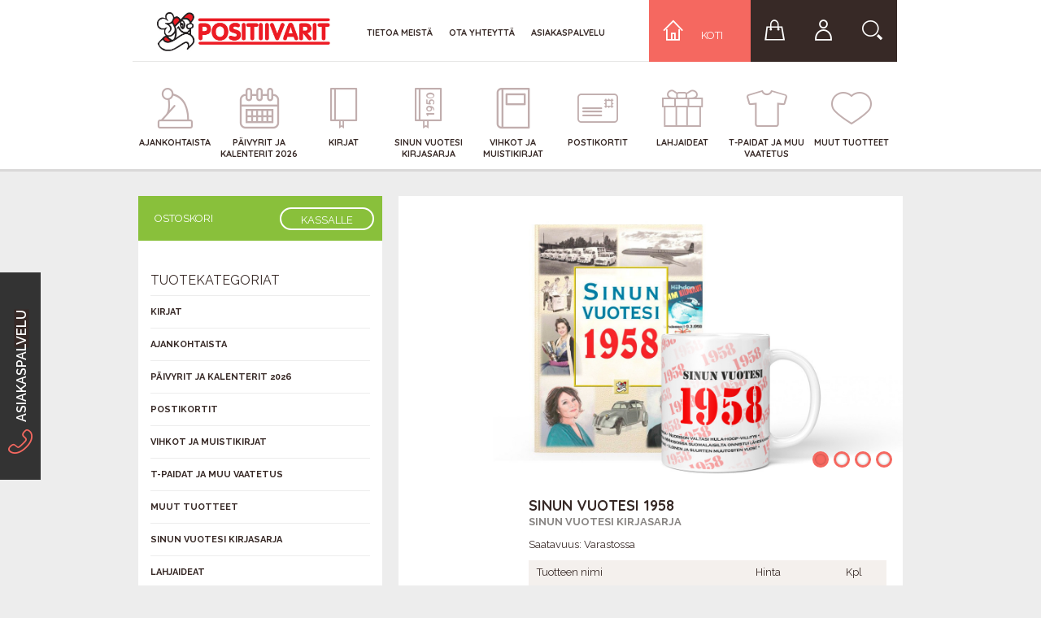

--- FILE ---
content_type: text/html; charset=UTF-8
request_url: https://www.positiivarit.fi/puoti/sinun-vuotesi-1958
body_size: 12575
content:
<!DOCTYPE html>
<!-- 2column -->
<html lang="fi">
    <head>
            <title>Sinun vuotesi 1958 | Positiivarit verkkokauppa</title>
<meta http-equiv="Content-Type" content="text/html; charset=utf-8" />
<meta content="width=device-width, initial-scale=1" name="viewport">
<meta name="description" content="&lt;p&gt;Vuonna 1958 Suomi oli lähes vararikon partaalla, eikä hallitusta tahdottu saada millään aikaiseksi. Kun näin sitten tapahtui, kaatui se Neuvostoliiton epäluuloisuuteen. Oli meillä sentään hetken aikaa ensimmäinen naispääministeri maailmassa.&lt;/p&gt;
&lt;p&gt;Yl" />
<meta name="keywords" content="Positiivarit, verkkokauppa" />
<meta name="robots" content="INDEX,FOLLOW" />
<link rel="icon" href="https://www.positiivarit.fi/puoti/media/favicon/default/favicon.ico" type="image/x-icon" />
<link rel="shortcut icon" href="https://www.positiivarit.fi/puoti/media/favicon/default/favicon.ico" type="image/x-icon" />
<!--[if lt IE 7]>
<script type="text/javascript">
//<![CDATA[
    var BLANK_URL = 'https://www.positiivarit.fi/puoti/js/blank.html';
    var BLANK_IMG = 'https://www.positiivarit.fi/puoti/js/spacer.gif';
//]]>
</script>
<![endif]-->
<link rel="stylesheet" type="text/css" href="https://www.positiivarit.fi/puoti/media/css_secure/3b135c7229515de3cac8e0bc4d7a6fed.css" />
<link rel="stylesheet" type="text/css" href="https://www.positiivarit.fi/puoti/media/css_secure/32875033d902aec7e99a151d4b3965fd.css" media="all" />
<script type="text/javascript" src="https://www.positiivarit.fi/puoti/media/js/a3430589accc0cffe63f0bae6662a40e.js"></script>
<link rel="canonical" href="http://www.positiivarit.fi/puoti/sinun-vuotesi-1958" />
<!--[if lt IE 8]>
<link rel="stylesheet" type="text/css" href="https://www.positiivarit.fi/puoti/media/css_secure/4e9545b8c7770e63ab8ed6d784741384.css" media="all" />
<![endif]-->
<!--[if lt IE 7]>
<script type="text/javascript" src="https://www.positiivarit.fi/puoti/media/js/bf1a28c14fac7395a8dfc7f0608c3b5c.js"></script>
<![endif]-->

<script type="text/javascript">
//<![CDATA[
Mage.Cookies.path     = '/puoti';
Mage.Cookies.domain   = '.www.positiivarit.fi';
//]]>
</script>

<script type="text/javascript">
//<![CDATA[
optionalZipCountries = ["ZW"];
//]]>
</script>
            <!-- BEGIN GOOGLE UNIVERSAL ANALYTICS CODE -->
        <script type="text/javascript">
        //<![CDATA[
            (function(i,s,o,g,r,a,m){i['GoogleAnalyticsObject']=r;i[r]=i[r]||function(){
            (i[r].q=i[r].q||[]).push(arguments)},i[r].l=1*new Date();a=s.createElement(o),
            m=s.getElementsByTagName(o)[0];a.async=1;a.src=g;m.parentNode.insertBefore(a,m)
            })(window,document,'script','//www.google-analytics.com/analytics.js','ga');

            
ga('create', 'UA-70515103-1', 'auto');
ga('set', 'anonymizeIp', true);
ga('send', 'pageview');
            
        //]]>
        </script>
        <!-- END GOOGLE UNIVERSAL ANALYTICS CODE -->
    <script src="//code.jquery.com/jquery-2.1.1.min.js" type="text/javascript"></script>
                        <script>jQuery.noConflict();</script>
						<link rel="stylesheet" type="text/css" href="//maxcdn.bootstrapcdn.com/bootstrap/3.3.1/css/bootstrap.min.css">
						<script src="//maxcdn.bootstrapcdn.com/bootstrap/3.3.1/js/bootstrap.min.js"></script>
						<link type="text/css" rel="stylesheet" href="//fonts.googleapis.com/css?family=Quicksand:700">
						<link type="text/css" rel="stylesheet" href="//fonts.googleapis.com/css?family=Raleway:400,600,700">
						<meta content="width=device-width, initial-scale=1" name="viewport">
						<script src="//cdnjs.cloudflare.com/ajax/libs/flexslider/2.3.0/jquery.flexslider-min.js" type="text/javascript"></script>
						<link rel="stylesheet" type="text/css" href="//cdnjs.cloudflare.com/ajax/libs/flexslider/2.3.0/flexslider-min.css">
                        <link rel="stylesheet" href="//maxcdn.bootstrapcdn.com/font-awesome/4.3.0/css/font-awesome.min.css">
                        <script type="text/javascript" src="//s7.addthis.com/js/300/addthis_widget.js#pubid=ra-55ba18063e7cc07d" async="async"></script>
                        <script type="text/javascript" src="/puoti/skin/frontend/positiivarit/2015/js/typeahead.bundle.js" async="async"></script>
                        
                    <script type="text/javascript">//<![CDATA[
        var Translator = new Translate({"HTML tags are not allowed":"HTML-tagit eiv\u00e4t ole sallittuja.","Please select an option.":"Valitse jokin vaihtoehto.","This is a required field.":"Pakollinen tieto","Please enter a valid number in this field.":"Kirjoita kentt\u00e4\u00e4n numero. K\u00e4yt\u00e4 pistett\u00e4 pilkun sijaan.","The value is not within the specified range.":"Arvo ei ole m\u00e4\u00e4ritellyiss\u00e4 rajoissa.","Please use letters only (a-z or A-Z) in this field.":"K\u00e4yt\u00e4 vain kirjaimia (a-z tai A-Z) t\u00e4ss\u00e4 kent\u00e4ss\u00e4.","Please use only letters (a-z), numbers (0-9) or underscore(_) in this field, first character should be a letter.":"K\u00e4yt\u00e4 vain kirjaimia (a-z), numeroita (0-9) tai alaviivaa (_) t\u00e4ss\u00e4 kent\u00e4ss\u00e4. Ensimm\u00e4isen merkin tulee olla kirjain.","Please use only letters (a-z or A-Z) or numbers (0-9) or spaces and # only in this field.":"K\u00e4yt\u00e4 vain kirjaimia (a-z tai A-Z), numeroita (0-9), v\u00e4lily\u00f6ntej\u00e4 tai # -merkkej\u00e4 t\u00e4ss\u00e4 kent\u00e4ss\u00e4.","Please enter a valid date.":"Kirjoita viimeinen voimassaoloaika.","The From Date value should be less than or equal to the To Date value.":"Alkamisp\u00e4iv\u00e4n t\u00e4ytyy olla aikaisemmin tai sama kuin p\u00e4\u00e4ttymivp\u00e4iv\u00e4n.","Please enter a valid email address. For example johndoe@domain.com.":"Kirjoita toimiva s\u00e4hk\u00f6postiosoite.","Please use only visible characters and spaces.":"K\u00e4yt\u00e4 vain n\u00e4kyvi\u00e4 merkkej\u00e4 ja v\u00e4lily\u00f6ntej\u00e4.","Please enter 6 or more characters. Leading or trailing spaces will be ignored.":"Kirjoita v\u00e4hint\u00e4\u00e4n 6 merkki\u00e4. V\u00e4lily\u00f6ntej\u00e4 ei oteta huomioon.","Please make sure your passwords match.":"Tarkista ett\u00e4 salasanat t\u00e4sm\u00e4\u00e4v\u00e4t.","Please enter a valid zip code. For example 90602 or 90602-1234.":"Kirjoita postinumero. For example 90602 or 90602-1234.","Please enter a valid zip code.":"Kirjoita postinumero.","Please select one of the above options.":"Valitse yksi yll\u00e4 olevista vaihtoehdoista.","Please select one of the options.":"Valitse yksi vaihtoehdoista.","Please select State\/Province.":"Valitse maakunta","Please enter a number greater than 0 in this field.":"Kirjoita suurempi numero kuin 0.","Please enter a number 0 or greater in this field.":"Kirjoita numero 0 tai suurempi.","Please enter a valid credit card number.":"Kirjoita luottokortin numero.","Credit card number does not match credit card type.":"Luottokortin numero ei t\u00e4sm\u00e4\u00e4 luottokortin tyypin kanssa.","Card type does not match credit card number.":"Korttityyppi ei t\u00e4sm\u00e4\u00e4 luottokortin numeron kanssa.","Incorrect credit card expiration date.":"Virheellinen luottokortin viimeinen voimassaoloaika.","Please enter a valid credit card verification number.":"Kirjoita luottokortin varmennusnumero.","Please use only letters (a-z or A-Z), numbers (0-9) or underscore(_) in this field, first character should be a letter.":"K\u00e4yt\u00e4 vain kirjaimia (a-z tai A-Z), numeroita (0-9) tai alaviivaa (_) t\u00e4ss\u00e4 kent\u00e4ss\u00e4. Ensimm\u00e4isen merkin tulee olla kirjain.","Text length does not satisfy specified text range.":"Tekstin pituus ei t\u00e4sm\u00e4\u00e4 m\u00e4\u00e4riteltyyn tekstialueeseen.","Please enter a number lower than 100.":"Kirjoita pienempi luku kuin 100.","Please select a file":"Valitse tiedosto","Please wait, loading...":"Hetkinen, ladataan...","This date is a required value.":"P\u00e4iv\u00e4m\u00e4\u00e4r\u00e4 on pakollinen.","Please enter a valid day (1-%d).":"Anna p\u00e4iv\u00e4m\u00e4\u00e4r\u00e4 (1-%d).","Please enter a valid month (1-12).":"Kirjoita kuukausi (1-12).","Please enter a valid year (1900-%d).":"Kirjoita vuosi (1900-%d).","Please enter a valid full date":"Kirjoita p\u00e4iv\u00e4m\u00e4\u00e4r\u00e4 t\u00e4ydellisen\u00e4.","Please enter a valid date between %s and %s":"Anna p\u00e4iv\u00e4m\u00e4\u00e4r\u00e4 v\u00e4lilt\u00e4 %s ja %s","Please enter a valid date equal to or greater than %s":"Anna p\u00e4iv\u00e4m\u00e4\u00e4r\u00e4 joka on sama tai suurempi kuin %s","Please enter a valid date less than or equal to %s":"Anna p\u00e4iv\u00e4m\u00e4\u00e4r\u00e4 joka on sama tai pienempi kuin %s","Complete":"Valmis","Add Products":"Lis\u00e4\u00e4 tuotteita","Please choose to register or to checkout as a guest":"Luo oma tili tai maksa rekister\u00f6itym\u00e4tt\u00e4 verkkokauppaan","Please specify shipping method.":"Valitse toimitustapa.","Your order cannot be completed at this time as there is no payment methods available for it.":"Tilausta ei voi nyt tehd\u00e4 koska yht\u00e4\u00e4n maksutapaa ei ole k\u00e4ytett\u00e4viss\u00e4.","Please specify payment method.":"Valitse maksutapa","Add to Cart":"Lis\u00e4\u00e4 ostoskoriin","In Stock":"Varastossa","Out of Stock":"Ei ole varastossa"});
        //]]></script>
<script src="https://www.positiivarit.fi/puoti/skin/frontend/positiivarit/2015/js/shop.js" type="text/javascript"></script>
<link rel="stylesheet" type="text/css" href="https://www.positiivarit.fi/puoti/skin/frontend/positiivarit/2015/css/contactable.min.css" />
<link rel="stylesheet" type="text/css" href="https://www.positiivarit.fi/puoti/skin/frontend/positiivarit/2015/css/lightbox.css" />
<script type="text/javascript" src="https://www.positiivarit.fi/puoti/skin/frontend/positiivarit/2015/js/jquery.contactable.js"></script>

<!-- Facebook Pixel Code -->
<script>
!function(f,b,e,v,n,t,s){if(f.fbq)return;n=f.fbq=function(){n.callMethod?
n.callMethod.apply(n,arguments):n.queue.push(arguments)};if(!f._fbq)f._fbq=n;
n.push=n;n.loaded=!0;n.version='2.0';n.queue=[];t=b.createElement(e);t.async=!0;
t.src=v;s=b.getElementsByTagName(e)[0];s.parentNode.insertBefore(t,s)}(window,
document,'script','//connect.facebook.net/en_US/fbevents.js');

fbq('init', '414383562092384');
fbq('track', "PageView");</script>
<noscript><img height="1" width="1" style="display:none"
src="https://www.facebook.com/tr?id=414383562092384&ev=PageView&noscript=1"
/></noscript>
<!-- End Facebook Pixel Code -->

         <meta property="og:title" content="Sinun vuotesi 1958" />
     <meta property="og:type" content="product" />
     <meta property="og:image" content="https://www.positiivarit.fi/puoti/media/catalog/product/cache/1/image/9df78eab33525d08d6e5fb8d27136e95/s/i/sinun-vuotesi-1958-kirja-ja-muki.jpg" />
     <meta property="og:url" content="http://www.positiivarit.fi/puoti/sinun-vuotesi-1958" />
     <meta property="og:description" content="Vuonna 1958 Suomi oli lähes vararikon partaalla, eikä hallitusta tahdottu saada millään aikaiseksi. Kun näin sitten tapahtui, kaatui se Neuvostoliiton epäluuloisuuteen. Oli meillä sentään hetken aikaa ensimmäinen naispääministeri maailmassa.
Yleisradio aloitti säännölliset TV-lähetykset ja vuoden kuluessa ohjelmien näkyvyys laajeni koko Etelä-Suomeen. Tarvajärven Palapeli-ohjelma keräsi joululahjoja rajaseudun lapsille, perheenemännät haaveilivat automaattipesukoneesta tai sähköisestä mankelista ja nuoret miehet mopedista.
Tämä kirja vie aikamatkalle vuoteen 1958, jolloin Laila Kinnunen ja Eino Grön aloittivat laulajanuransa. Pirkko Mannola säteili niin Miss Suomi kuin Miss Eurooppa -kisoissakin, Lasse Liemola esiintyi Diivaillen ja nuorison valtasi hula-hoop -villitys. Lahden hiihdon MM-kisoissa suomalaisilta onnistui lähes kaikki ja Suomi-Ruotsi-maaottelussa Ruotsin miehet saivat kaikkien aikojen löylytyksen. Olipa iloinen suurten muutosten vuosi!" />
     <meta property="og:site_name" content="Pääverkkokauppa" />
    </head>
    <body class=" catalog-product-view catalog-product-view product-sinun-vuotesi-1958">
        <div class="content-wrap">
            <div class="body-content two-column-content">
                <nav class="navbar navbar-default">
    <div class="container top-wrapper no-padding">
        <div class="navbar-header">
            <a onclick="jQuery('#mobile-homemenu').slideToggle('fast');" class="mobile-home-menu hidden-lg hidden-md">
                <span class="icon icon-koti-01"></span>
            </a>            
            
            <button class="navbar-toggle collapsed" type="button" onclick="jQuery('#mobile-mainmenu').slideToggle('fast');">
                <span class="sr-only">Toggle navigation</span>
                <span class="icon-bar"></span>
                <span class="icon-bar"></span>
                <span class="icon-bar"></span>
            </button>
            <a href="/puoti" class="navbar-brand hidden-md hidden-lg"><img alt="Positiivarit" src="/wp-content/uploads/2015/11/poslogov.jpg"></a>
        </div>

        <div class="mobile-homemenu hidden-lg hidden-md" id="mobile-homemenu">
            <a class="mobile-homemenu-link" href="http://www.positiivarit.fi/puoti/checkout/cart/">
                <span class="icon icon-ostoskori-01"></span> Ostoskori
                            </a>
            <a class="mobile-homemenu-link" href="https://www.positiivarit.fi/puoti/customer/account/login/referer/aHR0cDovL3d3dy5wb3NpdGlpdmFyaXQuZmkvcHVvdGkvc2ludW4tdnVvdGVzaS0xOTU4P19fX1NJRD1V/"><span class="icon icon-login-01 "></span> Kirjaudu</a>
            <a class="mobile-homemenu-link" href="https://www.positiivarit.fi/puoti/checkout/onepage/"><span class="icon"> > </span> Kassalle</a>
        </div>
        
        <div class="mobile-mainmenu hidden-lg hidden-md" id="mobile-mainmenu">
            <ul class="mobile-menu-links-large">
                <li class="menu-link-large"><a href="http://www.positiivarit.fi/puoti/">Etusivu</a></li>                
                <li class="menu-link-large"><a href="http://www.positiivarit.fi/puoti//customer/account/login">Kirjaudu</a></li>
            </ul>
            
            <div class="menu-paavalikko-container">
                <div class="nav-container">
    <ul id="nav">
        <li  class="level0 nav-1 first level-top parent category-node-5"><a href="http://www.positiivarit.fi/puoti/ajankohtaista"  class="level-top  has-children  menu-item-category-node-5"  onmouseover="jQuery(':first-child', this).first('span').css('color', '#CB3818');" onmouseout="jQuery(':first-child', this).first('span').css('color', 'rgb(193, 174, 174)');"><span class="icon icon-ajankohtaista-01"></span><span>Ajankohtaista</span></a><ul class="level0"><li  class="level1 nav-1-1 first last category-node-30"><a href="http://www.positiivarit.fi/puoti/ajankohtaista/tarjoustuotteet"  onmouseover="jQuery(':first-child', this).first('span').css('color', '');" onmouseout="jQuery(':first-child', this).first('span').css('color', 'rgb(193, 174, 174)');"><span class="icon icon--01"></span><span>Tarjoustuotteet</span></a></li></ul></li><li  class="level0 nav-2 level-top category-node-6"><a href="http://www.positiivarit.fi/puoti/paivyrit-ja-kalenteri"  class="level-top  menu-item-category-node-6"  onmouseover="jQuery(':first-child', this).first('span').css('color', '#F8C916');" onmouseout="jQuery(':first-child', this).first('span').css('color', 'rgb(193, 174, 174)');"><span class="icon icon-paivyrit-ja-kalenterit-01"></span><span>Päivyrit ja kalenterit 2026</span></a></li><li  class="level0 nav-3 level-top parent category-node-3"><a href="http://www.positiivarit.fi/puoti/kirjat"  class="level-top  has-children  menu-item-category-node-3"  onmouseover="jQuery(':first-child', this).first('span').css('color', '#F59F60');" onmouseout="jQuery(':first-child', this).first('span').css('color', 'rgb(193, 174, 174)');"><span class="icon icon-kirjat-01"></span><span>Kirjat</span></a><ul class="level0"><li  class="level1 nav-3-1 first category-node-19"><a href="http://www.positiivarit.fi/puoti/kirjat/elamantaito"  onmouseover="jQuery(':first-child', this).first('span').css('color', '');" onmouseout="jQuery(':first-child', this).first('span').css('color', 'rgb(193, 174, 174)');"><span class="icon icon--01"></span><span>Elämäntaito</span></a></li><li  class="level1 nav-3-2 category-node-22"><a href="http://www.positiivarit.fi/puoti/kirjat/huumori-ja-viihde"  onmouseover="jQuery(':first-child', this).first('span').css('color', '');" onmouseout="jQuery(':first-child', this).first('span').css('color', 'rgb(193, 174, 174)');"><span class="icon icon--01"></span><span>Huumori ja viihde</span></a></li><li  class="level1 nav-3-3 category-node-4"><a href="http://www.positiivarit.fi/puoti/kirjat/lahjakirjat"  onmouseover="jQuery(':first-child', this).first('span').css('color', '');" onmouseout="jQuery(':first-child', this).first('span').css('color', 'rgb(193, 174, 174)');"><span class="icon icon--01"></span><span>Lahjakirjat</span></a></li><li  class="level1 nav-3-4 category-node-23"><a href="http://www.positiivarit.fi/puoti/kirjat/lapset-ja-nuoret"  onmouseover="jQuery(':first-child', this).first('span').css('color', '');" onmouseout="jQuery(':first-child', this).first('span').css('color', 'rgb(193, 174, 174)');"><span class="icon icon--01"></span><span>Lapset ja nuoret</span></a></li><li  class="level1 nav-3-5 category-node-33"><a href="http://www.positiivarit.fi/puoti/kirjat/runot-ja-aforismit"  onmouseover="jQuery(':first-child', this).first('span').css('color', '');" onmouseout="jQuery(':first-child', this).first('span').css('color', 'rgb(193, 174, 174)');"><span class="icon icon--01"></span><span>Runot ja aforismit</span></a></li><li  class="level1 nav-3-6 category-node-20"><a href="http://www.positiivarit.fi/puoti/kirjat/ruoka-terveys-ja-hyvinvointi"  onmouseover="jQuery(':first-child', this).first('span').css('color', '');" onmouseout="jQuery(':first-child', this).first('span').css('color', 'rgb(193, 174, 174)');"><span class="icon icon--01"></span><span>Ruoka, terveys ja hyvinvointi</span></a></li><li  class="level1 nav-3-7 last category-node-21"><a href="http://www.positiivarit.fi/puoti/kirjat/tyo-ja-ammattitaito"  onmouseover="jQuery(':first-child', this).first('span').css('color', '');" onmouseout="jQuery(':first-child', this).first('span').css('color', 'rgb(193, 174, 174)');"><span class="icon icon--01"></span><span>Työ ja ammattitaito</span></a></li></ul></li><li  class="level0 nav-4 level-top category-node-14"><a href="http://www.positiivarit.fi/puoti/sinun-vuotesi"  class="level-top  menu-item-category-node-14"  onmouseover="jQuery(':first-child', this).first('span').css('color', '');" onmouseout="jQuery(':first-child', this).first('span').css('color', 'rgb(193, 174, 174)');"><span class="icon icon-vuosikirjat-01"></span><span>Sinun vuotesi kirjasarja</span></a></li><li  class="level0 nav-5 level-top parent category-node-8"><a href="http://www.positiivarit.fi/puoti/vihkot-ja-muistikirjat"  class="level-top  has-children  menu-item-category-node-8"  onmouseover="jQuery(':first-child', this).first('span').css('color', '#F56860');" onmouseout="jQuery(':first-child', this).first('span').css('color', 'rgb(193, 174, 174)');"><span class="icon icon-vihkot-ja-muistikirjat-01"></span><span>Vihkot ja muistikirjat</span></a><ul class="level0"><li  class="level1 nav-5-1 first last category-node-102"><a href="http://www.positiivarit.fi/puoti/vihkot-ja-muistikirjat/personoidut-vihkot"  onmouseover="jQuery(':first-child', this).first('span').css('color', '');" onmouseout="jQuery(':first-child', this).first('span').css('color', 'rgb(193, 174, 174)');"><span class="icon icon--01"></span><span>Personoidut vihkot</span></a></li></ul></li><li  class="level0 nav-6 level-top category-node-7"><a href="http://www.positiivarit.fi/puoti/postikortit"  class="level-top  menu-item-category-node-7"  onmouseover="jQuery(':first-child', this).first('span').css('color', '#577BA8');" onmouseout="jQuery(':first-child', this).first('span').css('color', 'rgb(193, 174, 174)');"><span class="icon icon-postikortit-01"></span><span>Postikortit</span></a></li><li  class="level0 nav-7 level-top parent category-node-31"><a href="http://www.positiivarit.fi/puoti/lahjaksi"  class="level-top  has-children  menu-item-category-node-31"  onmouseover="jQuery(':first-child', this).first('span').css('color', '');" onmouseout="jQuery(':first-child', this).first('span').css('color', 'rgb(193, 174, 174)');"><span class="icon icon-lahjaksi-01"></span><span>Lahjaideat</span></a><ul class="level0"><li  class="level1 nav-7-1 first category-node-100"><a href="http://www.positiivarit.fi/puoti/lahjaksi/ystavanpaiva"  onmouseover="jQuery(':first-child', this).first('span').css('color', '');" onmouseout="jQuery(':first-child', this).first('span').css('color', 'rgb(193, 174, 174)');"><span class="icon icon--01"></span><span>Ystävänpäivä</span></a></li><li  class="level1 nav-7-2 category-node-37"><a href="http://www.positiivarit.fi/puoti/lahjaksi/kesan-juhliin-ja-viemisiksi"  onmouseover="jQuery(':first-child', this).first('span').css('color', '');" onmouseout="jQuery(':first-child', this).first('span').css('color', 'rgb(193, 174, 174)');"><span class="icon icon--01"></span><span>Juhliin ja viemisiksi</span></a></li><li  class="level1 nav-7-3 category-node-65"><a href="http://www.positiivarit.fi/puoti/lahjaksi/valmistuville"  onmouseover="jQuery(':first-child', this).first('span').css('color', '');" onmouseout="jQuery(':first-child', this).first('span').css('color', 'rgb(193, 174, 174)');"><span class="icon icon--01"></span><span>Valmistuville</span></a></li><li  class="level1 nav-7-4 last category-node-91"><a href="http://www.positiivarit.fi/puoti/lahjaksi/aidille"  onmouseover="jQuery(':first-child', this).first('span').css('color', '');" onmouseout="jQuery(':first-child', this).first('span').css('color', 'rgb(193, 174, 174)');"><span class="icon icon--01"></span><span>Äidille</span></a></li></ul></li><li  class="level0 nav-8 level-top parent category-node-10"><a href="http://www.positiivarit.fi/puoti/t-paidat-ja-muu-vaatetus"  class="level-top  has-children  menu-item-category-node-10"  onmouseover="jQuery(':first-child', this).first('span').css('color', '#3BC0A7');" onmouseout="jQuery(':first-child', this).first('span').css('color', 'rgb(193, 174, 174)');"><span class="icon icon-t-paidat-01"></span><span>T-Paidat ja muu vaatetus</span></a><ul class="level0"><li  class="level1 nav-8-1 first category-node-96"><a href="http://www.positiivarit.fi/puoti/t-paidat-ja-muu-vaatetus/moiko-sukat"  onmouseover="jQuery(':first-child', this).first('span').css('color', '');" onmouseout="jQuery(':first-child', this).first('span').css('color', 'rgb(193, 174, 174)');"><span class="icon icon--01"></span><span>Moiko-sukat</span></a></li><li  class="level1 nav-8-2 category-node-66"><a href="http://www.positiivarit.fi/puoti/t-paidat-ja-muu-vaatetus/asennemallisto"  onmouseover="jQuery(':first-child', this).first('span').css('color', '');" onmouseout="jQuery(':first-child', this).first('span').css('color', 'rgb(193, 174, 174)');"><span class="icon icon--01"></span><span>Asennemallisto</span></a></li><li  class="level1 nav-8-3 category-node-36"><a href="http://www.positiivarit.fi/puoti/t-paidat-ja-muu-vaatetus/koirapaidat"  onmouseover="jQuery(':first-child', this).first('span').css('color', '');" onmouseout="jQuery(':first-child', this).first('span').css('color', 'rgb(193, 174, 174)');"><span class="icon icon--01"></span><span>Koirapaidat</span></a></li><li  class="level1 nav-8-4 category-node-35"><a href="http://www.positiivarit.fi/puoti/t-paidat-ja-muu-vaatetus/kissapaidat"  onmouseover="jQuery(':first-child', this).first('span').css('color', '');" onmouseout="jQuery(':first-child', this).first('span').css('color', 'rgb(193, 174, 174)');"><span class="icon icon--01"></span><span>Kissapaidat</span></a></li><li  class="level1 nav-8-5 category-node-39"><a href="http://www.positiivarit.fi/puoti/t-paidat-ja-muu-vaatetus/teemapaidat"  onmouseover="jQuery(':first-child', this).first('span').css('color', '');" onmouseout="jQuery(':first-child', this).first('span').css('color', 'rgb(193, 174, 174)');"><span class="icon icon--01"></span><span>Teemapaidat</span></a></li><li  class="level1 nav-8-6 category-node-56"><a href="http://www.positiivarit.fi/puoti/t-paidat-ja-muu-vaatetus/moikkausheijastimet"  onmouseover="jQuery(':first-child', this).first('span').css('color', '');" onmouseout="jQuery(':first-child', this).first('span').css('color', 'rgb(193, 174, 174)');"><span class="icon icon--01"></span><span>Moikkausheijastimet</span></a></li><li  class="level1 nav-8-7 last category-node-101"><a href="http://www.positiivarit.fi/puoti/t-paidat-ja-muu-vaatetus/personoidut-t-paidat"  onmouseover="jQuery(':first-child', this).first('span').css('color', '');" onmouseout="jQuery(':first-child', this).first('span').css('color', 'rgb(193, 174, 174)');"><span class="icon icon--01"></span><span>Personoidut T-Paidat</span></a></li></ul></li><li  class="level0 nav-9 last level-top parent category-node-12"><a href="http://www.positiivarit.fi/puoti/muut-tuotteet"  class="level-top  has-children  menu-item-category-node-12"  onmouseover="jQuery(':first-child', this).first('span').css('color', '#453951');" onmouseout="jQuery(':first-child', this).first('span').css('color', 'rgb(193, 174, 174)');"><span class="icon icon-muut-tuotteet-01"></span><span>Muut tuotteet</span></a><ul class="level0"><li  class="level1 nav-9-1 first parent category-node-92"><a href="http://www.positiivarit.fi/puoti/muut-tuotteet/mukit"  onmouseover="jQuery(':first-child', this).first('span').css('color', '#FF0000');" onmouseout="jQuery(':first-child', this).first('span').css('color', 'rgb(193, 174, 174)');"><span class="icon icon-mukitt-01"></span><span>Mukit</span></a><ul class="level1"><li  class="level2 nav-9-1-1 first category-node-93"><a href="http://www.positiivarit.fi/puoti/muut-tuotteet/mukit/vuosimukit"  onmouseover="jQuery(':first-child', this).first('span').css('color', '');" onmouseout="jQuery(':first-child', this).first('span').css('color', 'rgb(193, 174, 174)');"><span class="icon icon--01"></span><span>Vuosimukit</span></a></li><li  class="level2 nav-9-1-2 category-node-94"><a href="http://www.positiivarit.fi/puoti/muut-tuotteet/mukit/murremukit"  onmouseover="jQuery(':first-child', this).first('span').css('color', '');" onmouseout="jQuery(':first-child', this).first('span').css('color', 'rgb(193, 174, 174)');"><span class="icon icon--01"></span><span>Murremukit</span></a></li><li  class="level2 nav-9-1-3 last category-node-95"><a href="http://www.positiivarit.fi/puoti/muut-tuotteet/mukit/positiivari-mukit"  onmouseover="jQuery(':first-child', this).first('span').css('color', '');" onmouseout="jQuery(':first-child', this).first('span').css('color', 'rgb(193, 174, 174)');"><span class="icon icon--01"></span><span>Positiivari -mukit</span></a></li></ul></li><li  class="level1 nav-9-2 category-node-11"><a href="http://www.positiivarit.fi/puoti/muut-tuotteet/cd-dvd"  onmouseover="jQuery(':first-child', this).first('span').css('color', '#89C03B');" onmouseout="jQuery(':first-child', this).first('span').css('color', 'rgb(193, 174, 174)');"><span class="icon icon-cd-dvd-01"></span><span>CD/DVD</span></a></li><li  class="level1 nav-9-3 category-node-13"><a href="http://www.positiivarit.fi/puoti/muut-tuotteet/peilit-magneetit-rintanapit"  onmouseover="jQuery(':first-child', this).first('span').css('color', '#453951');" onmouseout="jQuery(':first-child', this).first('span').css('color', 'rgb(193, 174, 174)');"><span class="icon icon--01"></span><span>Peilit, magneetit, rintanapit</span></a></li><li  class="level1 nav-9-4 category-node-40"><a href="http://www.positiivarit.fi/puoti/muut-tuotteet/tommy-tabermann-runotaulut"  onmouseover="jQuery(':first-child', this).first('span').css('color', '');" onmouseout="jQuery(':first-child', this).first('span').css('color', 'rgb(193, 174, 174)');"><span class="icon icon--01"></span><span>Tommy Tabermann runotaulut</span></a></li><li  class="level1 nav-9-5 last category-node-62"><a href="http://www.positiivarit.fi/puoti/muut-tuotteet/kartat-ja-matkaoppaat"  onmouseover="jQuery(':first-child', this).first('span').css('color', '');" onmouseout="jQuery(':first-child', this).first('span').css('color', 'rgb(193, 174, 174)');"><span class="icon icon--01"></span><span>Kartat ja matkaoppaat</span></a></li></ul></li>    </ul>
</div>
            </div>
            
            <div class="mobile-menu-search">
                <form role="search" method="get" id="mobilesearchform" class="searchform" action="https://www.positiivarit.fi/puoti/catalogsearch/result/">
                    <input placeholder="KIRJOITA HAKUSANAT TÄHÄN" type="text" onkeypress="if(event.keyCode==13 && jQuery('#s').val() != '') { jQuery('#mobilesearchform').submit(); return false; }" name="q" id="#mobilesearch" class="textbox">
			<button type="button" class="button big-button" onclick="if(jQuery('#mobilesearch').val() !== '') { jQuery('#mobilesearchform').submit(); }">Hae</button>
                </form>
            </div>
            
            <ul class="mobile-menu-extra-links">
                <li><a href="/tietoa-meista/">Tietoa meistä</a></li>
                <li><a href="/ota-yhteytta/">Ota yhteyttä</a></li>
                <li><a href="/asiakaspalvelu/">Asiakaspalvelu</a></li>
                <li><a href="/">positiivarit.fi</a></li>
            </ul>
        </div>
        
        <div id="bs-example-navbar-collapse-1" class="collapse navbar-collapse desktop-mainmenu">
            <div class="navbar-wrap top-nav">
                <a href="/puoti" class="navbar-brand hidden-xs hidden-sm"><img alt="Positiivarit" src="/wp-content/uploads/2015/11/poslogov.jpg"></a><div class="menu-puoti-ylavalikko-container"><ul class="nav navbar-nav"><li id="menu-item-20256" class="menu-item menu-item-type-custom menu-item-object-custom menu-item-20256 "><a href="http://www.positiivarit.fi/tietoa-meista/">Tietoa meistä</a></li>
<li id="menu-item-20255" class="menu-item menu-item-type-custom menu-item-object-custom menu-item-20255 "><a href="http://www.positiivarit.fi/yhteystiedot/">Ota yhteyttä</a></li>
<li id="menu-item-16041" class="menu-item menu-item-type-custom menu-item-object-custom menu-item-16041 "><a href="http://www.positiivarit.fi/asiakaspalvelu/">Asiakaspalvelu</a></li>
</div><a onclick="if(jQuery('.search-popup').css('display') != 'block') { jQuery('.search-popup').css('display','block'); } else { jQuery('.search-popup').css('display','none'); }" class="top-link search" href="#"><span class="icon icon-search-01"></span></a>
                <a class="top-link user-account" href="https://www.positiivarit.fi/puoti/customer/account/login/referer/aHR0cDovL3d3dy5wb3NpdGlpdmFyaXQuZmkvcHVvdGkvc2ludW4tdnVvdGVzaS0xOTU4P19fX1NJRD1V/"><span class="icon icon-login-01 "></span></a>
                <a class="top-link shopping-cart" href="http://www.positiivarit.fi/puoti/checkout/cart/">
                    <span class="icon icon-ostoskori-01"></span>
                                    </a>
                <a class="puoti-link" href="/">
                    <span class="icon icon-koti-01"></span>
                    <span>Koti</span>
                </a>
            </div> 

            <div class="navbar-wrap main-nav">
                <div class="menu-paavalikko-container">
                    <div class="nav-container">
    <ul id="nav">
        <li  class="level0 nav-1 first level-top parent category-node-5"><a href="http://www.positiivarit.fi/puoti/ajankohtaista"  class="level-top  has-children  menu-item-category-node-5"  onmouseover="jQuery(':first-child', this).first('span').css('color', '#CB3818');" onmouseout="jQuery(':first-child', this).first('span').css('color', 'rgb(193, 174, 174)');"><span class="icon icon-ajankohtaista-01"></span><span>Ajankohtaista</span></a><ul class="level0"><li  class="level1 nav-1-1 first last category-node-30"><a href="http://www.positiivarit.fi/puoti/ajankohtaista/tarjoustuotteet"  onmouseover="jQuery(':first-child', this).first('span').css('color', '');" onmouseout="jQuery(':first-child', this).first('span').css('color', 'rgb(193, 174, 174)');"><span class="icon icon--01"></span><span>Tarjoustuotteet</span></a></li></ul></li><li  class="level0 nav-2 level-top category-node-6"><a href="http://www.positiivarit.fi/puoti/paivyrit-ja-kalenteri"  class="level-top  menu-item-category-node-6"  onmouseover="jQuery(':first-child', this).first('span').css('color', '#F8C916');" onmouseout="jQuery(':first-child', this).first('span').css('color', 'rgb(193, 174, 174)');"><span class="icon icon-paivyrit-ja-kalenterit-01"></span><span>Päivyrit ja kalenterit 2026</span></a></li><li  class="level0 nav-3 level-top parent category-node-3"><a href="http://www.positiivarit.fi/puoti/kirjat"  class="level-top  has-children  menu-item-category-node-3"  onmouseover="jQuery(':first-child', this).first('span').css('color', '#F59F60');" onmouseout="jQuery(':first-child', this).first('span').css('color', 'rgb(193, 174, 174)');"><span class="icon icon-kirjat-01"></span><span>Kirjat</span></a><ul class="level0"><li  class="level1 nav-3-1 first category-node-19"><a href="http://www.positiivarit.fi/puoti/kirjat/elamantaito"  onmouseover="jQuery(':first-child', this).first('span').css('color', '');" onmouseout="jQuery(':first-child', this).first('span').css('color', 'rgb(193, 174, 174)');"><span class="icon icon--01"></span><span>Elämäntaito</span></a></li><li  class="level1 nav-3-2 category-node-22"><a href="http://www.positiivarit.fi/puoti/kirjat/huumori-ja-viihde"  onmouseover="jQuery(':first-child', this).first('span').css('color', '');" onmouseout="jQuery(':first-child', this).first('span').css('color', 'rgb(193, 174, 174)');"><span class="icon icon--01"></span><span>Huumori ja viihde</span></a></li><li  class="level1 nav-3-3 category-node-4"><a href="http://www.positiivarit.fi/puoti/kirjat/lahjakirjat"  onmouseover="jQuery(':first-child', this).first('span').css('color', '');" onmouseout="jQuery(':first-child', this).first('span').css('color', 'rgb(193, 174, 174)');"><span class="icon icon--01"></span><span>Lahjakirjat</span></a></li><li  class="level1 nav-3-4 category-node-23"><a href="http://www.positiivarit.fi/puoti/kirjat/lapset-ja-nuoret"  onmouseover="jQuery(':first-child', this).first('span').css('color', '');" onmouseout="jQuery(':first-child', this).first('span').css('color', 'rgb(193, 174, 174)');"><span class="icon icon--01"></span><span>Lapset ja nuoret</span></a></li><li  class="level1 nav-3-5 category-node-33"><a href="http://www.positiivarit.fi/puoti/kirjat/runot-ja-aforismit"  onmouseover="jQuery(':first-child', this).first('span').css('color', '');" onmouseout="jQuery(':first-child', this).first('span').css('color', 'rgb(193, 174, 174)');"><span class="icon icon--01"></span><span>Runot ja aforismit</span></a></li><li  class="level1 nav-3-6 category-node-20"><a href="http://www.positiivarit.fi/puoti/kirjat/ruoka-terveys-ja-hyvinvointi"  onmouseover="jQuery(':first-child', this).first('span').css('color', '');" onmouseout="jQuery(':first-child', this).first('span').css('color', 'rgb(193, 174, 174)');"><span class="icon icon--01"></span><span>Ruoka, terveys ja hyvinvointi</span></a></li><li  class="level1 nav-3-7 last category-node-21"><a href="http://www.positiivarit.fi/puoti/kirjat/tyo-ja-ammattitaito"  onmouseover="jQuery(':first-child', this).first('span').css('color', '');" onmouseout="jQuery(':first-child', this).first('span').css('color', 'rgb(193, 174, 174)');"><span class="icon icon--01"></span><span>Työ ja ammattitaito</span></a></li></ul></li><li  class="level0 nav-4 level-top category-node-14"><a href="http://www.positiivarit.fi/puoti/sinun-vuotesi"  class="level-top  menu-item-category-node-14"  onmouseover="jQuery(':first-child', this).first('span').css('color', '');" onmouseout="jQuery(':first-child', this).first('span').css('color', 'rgb(193, 174, 174)');"><span class="icon icon-vuosikirjat-01"></span><span>Sinun vuotesi kirjasarja</span></a></li><li  class="level0 nav-5 level-top parent category-node-8"><a href="http://www.positiivarit.fi/puoti/vihkot-ja-muistikirjat"  class="level-top  has-children  menu-item-category-node-8"  onmouseover="jQuery(':first-child', this).first('span').css('color', '#F56860');" onmouseout="jQuery(':first-child', this).first('span').css('color', 'rgb(193, 174, 174)');"><span class="icon icon-vihkot-ja-muistikirjat-01"></span><span>Vihkot ja muistikirjat</span></a><ul class="level0"><li  class="level1 nav-5-1 first last category-node-102"><a href="http://www.positiivarit.fi/puoti/vihkot-ja-muistikirjat/personoidut-vihkot"  onmouseover="jQuery(':first-child', this).first('span').css('color', '');" onmouseout="jQuery(':first-child', this).first('span').css('color', 'rgb(193, 174, 174)');"><span class="icon icon--01"></span><span>Personoidut vihkot</span></a></li></ul></li><li  class="level0 nav-6 level-top category-node-7"><a href="http://www.positiivarit.fi/puoti/postikortit"  class="level-top  menu-item-category-node-7"  onmouseover="jQuery(':first-child', this).first('span').css('color', '#577BA8');" onmouseout="jQuery(':first-child', this).first('span').css('color', 'rgb(193, 174, 174)');"><span class="icon icon-postikortit-01"></span><span>Postikortit</span></a></li><li  class="level0 nav-7 level-top parent category-node-31"><a href="http://www.positiivarit.fi/puoti/lahjaksi"  class="level-top  has-children  menu-item-category-node-31"  onmouseover="jQuery(':first-child', this).first('span').css('color', '');" onmouseout="jQuery(':first-child', this).first('span').css('color', 'rgb(193, 174, 174)');"><span class="icon icon-lahjaksi-01"></span><span>Lahjaideat</span></a><ul class="level0"><li  class="level1 nav-7-1 first category-node-100"><a href="http://www.positiivarit.fi/puoti/lahjaksi/ystavanpaiva"  onmouseover="jQuery(':first-child', this).first('span').css('color', '');" onmouseout="jQuery(':first-child', this).first('span').css('color', 'rgb(193, 174, 174)');"><span class="icon icon--01"></span><span>Ystävänpäivä</span></a></li><li  class="level1 nav-7-2 category-node-37"><a href="http://www.positiivarit.fi/puoti/lahjaksi/kesan-juhliin-ja-viemisiksi"  onmouseover="jQuery(':first-child', this).first('span').css('color', '');" onmouseout="jQuery(':first-child', this).first('span').css('color', 'rgb(193, 174, 174)');"><span class="icon icon--01"></span><span>Juhliin ja viemisiksi</span></a></li><li  class="level1 nav-7-3 category-node-65"><a href="http://www.positiivarit.fi/puoti/lahjaksi/valmistuville"  onmouseover="jQuery(':first-child', this).first('span').css('color', '');" onmouseout="jQuery(':first-child', this).first('span').css('color', 'rgb(193, 174, 174)');"><span class="icon icon--01"></span><span>Valmistuville</span></a></li><li  class="level1 nav-7-4 last category-node-91"><a href="http://www.positiivarit.fi/puoti/lahjaksi/aidille"  onmouseover="jQuery(':first-child', this).first('span').css('color', '');" onmouseout="jQuery(':first-child', this).first('span').css('color', 'rgb(193, 174, 174)');"><span class="icon icon--01"></span><span>Äidille</span></a></li></ul></li><li  class="level0 nav-8 level-top parent category-node-10"><a href="http://www.positiivarit.fi/puoti/t-paidat-ja-muu-vaatetus"  class="level-top  has-children  menu-item-category-node-10"  onmouseover="jQuery(':first-child', this).first('span').css('color', '#3BC0A7');" onmouseout="jQuery(':first-child', this).first('span').css('color', 'rgb(193, 174, 174)');"><span class="icon icon-t-paidat-01"></span><span>T-Paidat ja muu vaatetus</span></a><ul class="level0"><li  class="level1 nav-8-1 first category-node-96"><a href="http://www.positiivarit.fi/puoti/t-paidat-ja-muu-vaatetus/moiko-sukat"  onmouseover="jQuery(':first-child', this).first('span').css('color', '');" onmouseout="jQuery(':first-child', this).first('span').css('color', 'rgb(193, 174, 174)');"><span class="icon icon--01"></span><span>Moiko-sukat</span></a></li><li  class="level1 nav-8-2 category-node-66"><a href="http://www.positiivarit.fi/puoti/t-paidat-ja-muu-vaatetus/asennemallisto"  onmouseover="jQuery(':first-child', this).first('span').css('color', '');" onmouseout="jQuery(':first-child', this).first('span').css('color', 'rgb(193, 174, 174)');"><span class="icon icon--01"></span><span>Asennemallisto</span></a></li><li  class="level1 nav-8-3 category-node-36"><a href="http://www.positiivarit.fi/puoti/t-paidat-ja-muu-vaatetus/koirapaidat"  onmouseover="jQuery(':first-child', this).first('span').css('color', '');" onmouseout="jQuery(':first-child', this).first('span').css('color', 'rgb(193, 174, 174)');"><span class="icon icon--01"></span><span>Koirapaidat</span></a></li><li  class="level1 nav-8-4 category-node-35"><a href="http://www.positiivarit.fi/puoti/t-paidat-ja-muu-vaatetus/kissapaidat"  onmouseover="jQuery(':first-child', this).first('span').css('color', '');" onmouseout="jQuery(':first-child', this).first('span').css('color', 'rgb(193, 174, 174)');"><span class="icon icon--01"></span><span>Kissapaidat</span></a></li><li  class="level1 nav-8-5 category-node-39"><a href="http://www.positiivarit.fi/puoti/t-paidat-ja-muu-vaatetus/teemapaidat"  onmouseover="jQuery(':first-child', this).first('span').css('color', '');" onmouseout="jQuery(':first-child', this).first('span').css('color', 'rgb(193, 174, 174)');"><span class="icon icon--01"></span><span>Teemapaidat</span></a></li><li  class="level1 nav-8-6 category-node-56"><a href="http://www.positiivarit.fi/puoti/t-paidat-ja-muu-vaatetus/moikkausheijastimet"  onmouseover="jQuery(':first-child', this).first('span').css('color', '');" onmouseout="jQuery(':first-child', this).first('span').css('color', 'rgb(193, 174, 174)');"><span class="icon icon--01"></span><span>Moikkausheijastimet</span></a></li><li  class="level1 nav-8-7 last category-node-101"><a href="http://www.positiivarit.fi/puoti/t-paidat-ja-muu-vaatetus/personoidut-t-paidat"  onmouseover="jQuery(':first-child', this).first('span').css('color', '');" onmouseout="jQuery(':first-child', this).first('span').css('color', 'rgb(193, 174, 174)');"><span class="icon icon--01"></span><span>Personoidut T-Paidat</span></a></li></ul></li><li  class="level0 nav-9 last level-top parent category-node-12"><a href="http://www.positiivarit.fi/puoti/muut-tuotteet"  class="level-top  has-children  menu-item-category-node-12"  onmouseover="jQuery(':first-child', this).first('span').css('color', '#453951');" onmouseout="jQuery(':first-child', this).first('span').css('color', 'rgb(193, 174, 174)');"><span class="icon icon-muut-tuotteet-01"></span><span>Muut tuotteet</span></a><ul class="level0"><li  class="level1 nav-9-1 first parent category-node-92"><a href="http://www.positiivarit.fi/puoti/muut-tuotteet/mukit"  onmouseover="jQuery(':first-child', this).first('span').css('color', '#FF0000');" onmouseout="jQuery(':first-child', this).first('span').css('color', 'rgb(193, 174, 174)');"><span class="icon icon-mukitt-01"></span><span>Mukit</span></a><ul class="level1"><li  class="level2 nav-9-1-1 first category-node-93"><a href="http://www.positiivarit.fi/puoti/muut-tuotteet/mukit/vuosimukit"  onmouseover="jQuery(':first-child', this).first('span').css('color', '');" onmouseout="jQuery(':first-child', this).first('span').css('color', 'rgb(193, 174, 174)');"><span class="icon icon--01"></span><span>Vuosimukit</span></a></li><li  class="level2 nav-9-1-2 category-node-94"><a href="http://www.positiivarit.fi/puoti/muut-tuotteet/mukit/murremukit"  onmouseover="jQuery(':first-child', this).first('span').css('color', '');" onmouseout="jQuery(':first-child', this).first('span').css('color', 'rgb(193, 174, 174)');"><span class="icon icon--01"></span><span>Murremukit</span></a></li><li  class="level2 nav-9-1-3 last category-node-95"><a href="http://www.positiivarit.fi/puoti/muut-tuotteet/mukit/positiivari-mukit"  onmouseover="jQuery(':first-child', this).first('span').css('color', '');" onmouseout="jQuery(':first-child', this).first('span').css('color', 'rgb(193, 174, 174)');"><span class="icon icon--01"></span><span>Positiivari -mukit</span></a></li></ul></li><li  class="level1 nav-9-2 category-node-11"><a href="http://www.positiivarit.fi/puoti/muut-tuotteet/cd-dvd"  onmouseover="jQuery(':first-child', this).first('span').css('color', '#89C03B');" onmouseout="jQuery(':first-child', this).first('span').css('color', 'rgb(193, 174, 174)');"><span class="icon icon-cd-dvd-01"></span><span>CD/DVD</span></a></li><li  class="level1 nav-9-3 category-node-13"><a href="http://www.positiivarit.fi/puoti/muut-tuotteet/peilit-magneetit-rintanapit"  onmouseover="jQuery(':first-child', this).first('span').css('color', '#453951');" onmouseout="jQuery(':first-child', this).first('span').css('color', 'rgb(193, 174, 174)');"><span class="icon icon--01"></span><span>Peilit, magneetit, rintanapit</span></a></li><li  class="level1 nav-9-4 category-node-40"><a href="http://www.positiivarit.fi/puoti/muut-tuotteet/tommy-tabermann-runotaulut"  onmouseover="jQuery(':first-child', this).first('span').css('color', '');" onmouseout="jQuery(':first-child', this).first('span').css('color', 'rgb(193, 174, 174)');"><span class="icon icon--01"></span><span>Tommy Tabermann runotaulut</span></a></li><li  class="level1 nav-9-5 last category-node-62"><a href="http://www.positiivarit.fi/puoti/muut-tuotteet/kartat-ja-matkaoppaat"  onmouseover="jQuery(':first-child', this).first('span').css('color', '');" onmouseout="jQuery(':first-child', this).first('span').css('color', 'rgb(193, 174, 174)');"><span class="icon icon--01"></span><span>Kartat ja matkaoppaat</span></a></li></ul></li>    </ul>
</div>
                </div>	
                <div class="search-popup">
                    <form role="search" method="get" id="popupsearchform" class="searchform" action="https://www.positiivarit.fi/puoti/catalogsearch/result/">
                        <input placeholder="KIRJOITA HAKUSANAT TÄHÄN" type="text" onkeypress="if(event.keyCode==13 && jQuery('#s').val() != '') { jQuery('#popupsearchform').submit(); return false; }" name="q" id="search" class="textbox">
                        <a onclick="if(jQuery('#s').val() != '' &amp;&amp; jQuery('#s').val() != 'Kirjoita hakusanat tähän') { jQuery('#popupsearchform').submit(); }" href="#" class="button big-button">Hae &gt;</a>
                        <a onclick="jQuery('.search-popup').css('display', 'none');" href="#" class="seach-close">X</a>
                        
                        <div id="search_autocomplete" class="search-autocomplete"></div>
                        <script type="text/javascript">
                        //<![CDATA[
                            var searchForm = new Varien.searchForm('popupsearchform', 'search', '');
				searchForm.initAutocomplete('https://www.positiivarit.fi/puoti/catalogsearch/ajax/suggest', 'search_autocomplete');
                        //]]>
                        </script>
                    </form>
                </div>    
            </div>
        </div>
    </div>
</nav>

                <!-- <div class="menu-horizontal-divider"></div> -->

                <div class="container content" id="content">
                                                            
                    <div class="row main-content-wrapper">
			<!--note/notice-->
			<!--<div class="note" style="text-align: center;"><h4 style="margin-top: 5px; margin-bottom: 5px;"></h4></div>-->
			<!--note/notice-end-->
                        <div class="shopping-cart-tablet hidden-lg hidden-md col-xs-12 col-sm-12">
                            
<div class="content-page-submenu hidden-xs hidden-sm">
    <h3>Tuotekategoriat</h3>

            <ul class="menu">
                                                                <li class="page_item"><a href="http://www.positiivarit.fi/puoti/kirjat">Kirjat</a></li>
                                                                                <li class="page_item"><a href="http://www.positiivarit.fi/puoti/ajankohtaista">Ajankohtaista</a></li>
                                                                                <li class="page_item"><a href="http://www.positiivarit.fi/puoti/paivyrit-ja-kalenteri">Päivyrit ja kalenterit 2026</a></li>
                                                                                <li class="page_item"><a href="http://www.positiivarit.fi/puoti/postikortit">Postikortit</a></li>
                                                                                <li class="page_item"><a href="http://www.positiivarit.fi/puoti/vihkot-ja-muistikirjat">Vihkot ja muistikirjat</a></li>
                                                                                <li class="page_item"><a href="http://www.positiivarit.fi/puoti/t-paidat-ja-muu-vaatetus">T-Paidat ja muu vaatetus</a></li>
                                                                                <li class="page_item"><a href="http://www.positiivarit.fi/puoti/muut-tuotteet">Muut tuotteet</a></li>
                                                                                <li class="page_item"><a href="http://www.positiivarit.fi/puoti/sinun-vuotesi">Sinun vuotesi kirjasarja</a></li>
                                                                                <li class="page_item"><a href="http://www.positiivarit.fi/puoti/lahjaksi">Lahjaideat</a></li>
                                                                                <li class="page_item"><a href="http://www.positiivarit.fi/puoti/tyokirjat">Työkirjat</a></li>
                                                                                <li class="page_item"><a href="http://www.positiivarit.fi/puoti/pentti-oskari-kangas">Pentti-Oskari Kangas</a></li>
                                                                                <li class="page_item"><a href="http://www.positiivarit.fi/puoti/satu-pusa">Satu Pusa</a></li>
                                                                                <li class="page_item"><a href="http://www.positiivarit.fi/puoti/valitse-tyota-suomeen-paiva">Valitse työtä Suomeen -päivä</a></li>
                                                                                <li class="page_item"><a href="http://www.positiivarit.fi/puoti/ukkopekka">S/s Ukkopekka</a></li>
                                    </ul>
    </div>

<div class="content-page-submenu-mobile hidden-lg hidden-md">
    
    <a class="mobile-submenu-button" href="#" onclick="jQuery('#mobile-submenu').slideToggle('fast');">
        <span><span class="caret"></span>Tuotekategoriat</span>
    </a>
    
            <ul class="menu mobile-sub-menu" id="mobile-submenu">
                                                                <li class="page_item"><a href="http://www.positiivarit.fi/puoti/kirjat">Kirjat</a></li>
                                                                                <li class="page_item"><a href="http://www.positiivarit.fi/puoti/ajankohtaista">Ajankohtaista</a></li>
                                                                                <li class="page_item"><a href="http://www.positiivarit.fi/puoti/paivyrit-ja-kalenteri">Päivyrit ja kalenterit 2026</a></li>
                                                                                <li class="page_item"><a href="http://www.positiivarit.fi/puoti/postikortit">Postikortit</a></li>
                                                                                <li class="page_item"><a href="http://www.positiivarit.fi/puoti/vihkot-ja-muistikirjat">Vihkot ja muistikirjat</a></li>
                                                                                <li class="page_item"><a href="http://www.positiivarit.fi/puoti/t-paidat-ja-muu-vaatetus">T-Paidat ja muu vaatetus</a></li>
                                                                                <li class="page_item"><a href="http://www.positiivarit.fi/puoti/muut-tuotteet">Muut tuotteet</a></li>
                                                                                <li class="page_item"><a href="http://www.positiivarit.fi/puoti/sinun-vuotesi">Sinun vuotesi kirjasarja</a></li>
                                                                                <li class="page_item"><a href="http://www.positiivarit.fi/puoti/lahjaksi">Lahjaideat</a></li>
                                                                                <li class="page_item"><a href="http://www.positiivarit.fi/puoti/tyokirjat">Työkirjat</a></li>
                                                                                <li class="page_item"><a href="http://www.positiivarit.fi/puoti/pentti-oskari-kangas">Pentti-Oskari Kangas</a></li>
                                                                                <li class="page_item"><a href="http://www.positiivarit.fi/puoti/satu-pusa">Satu Pusa</a></li>
                                                                                <li class="page_item"><a href="http://www.positiivarit.fi/puoti/valitse-tyota-suomeen-paiva">Valitse työtä Suomeen -päivä</a></li>
                                                                                <li class="page_item"><a href="http://www.positiivarit.fi/puoti/ukkopekka">S/s Ukkopekka</a></li>
                                    </ul>
        

</div>

    
    <div onmouseover="jQuery('.mini-shopping-cart-content').css('display', 'block');" onmouseout="jQuery('.mini-shopping-cart-content').css('display', 'none');">
        <div class="mini-shopping-cart-header">
            <a href="http://www.positiivarit.fi/puoti/checkout/cart/" class="hidden-lg hidden-md hidden-sm">Ostoskori </a>
            <a href="https://www.positiivarit.fi/puoti/checkout/onepage/" class="small-button green-edge-button">Kassalle</a>
            <a href="http://www.positiivarit.fi/puoti/checkout/cart/" class="hidden-xs">Ostoskori </a>
        </div>

                    </div>
                            
                        </div>
                        
                        <div class="col-lg-8 col-md-8 col-sm-12 col-xs-12 main-content no-padding"><script type="text/javascript">
    var optionsPrice = new Product.OptionsPrice([]);
    
    fbq('track', 'ViewContent');
</script>

<div class="product-view grouped-product-view ">
    <div class="product-essential">
    <form action="https://www.positiivarit.fi/puoti/checkout/cart/add/uenc/aHR0cDovL3d3dy5wb3NpdGlpdmFyaXQuZmkvcHVvdGkvc2ludW4tdnVvdGVzaS0xOTU4P19fX1NJRD1V/product/4030/form_key/dnCxkxhPepNqXUu9/" method="post" id="product_addtocart_form">
        <input name="form_key" type="hidden" value="dnCxkxhPepNqXUu9" />
        <div class="no-display">
            <input type="hidden" name="product" value="4030" />
            <input type="hidden" name="related_product" id="related-products-field" value="" />
        </div>

        <div class="product-shop">
	        <div class="product-img-box">
	            

<div class="product-image">
    <div class="flexslider" id="product-image-flexslider">
        <ul class="slides">                
                                <li class="product-image-gallery">
                        <a href="https://www.positiivarit.fi/puoti/media/catalog/product/cache/1/base_image/9df78eab33525d08d6e5fb8d27136e95/s/i/sinun-vuotesi-1958-kirja-ja-muki.jpg" data-lightbox="Sinun vuotesi 1958" data-title="">
                            <img src="https://www.positiivarit.fi/puoti/media/catalog/product/cache/1/base_image/9df78eab33525d08d6e5fb8d27136e95/s/i/sinun-vuotesi-1958-kirja-ja-muki.jpg" id="image-main" class="gallery-image visible" alt="" title="" />
                        </a>
                    </li>
                                <li class="product-image-gallery">
                        <a href="https://www.positiivarit.fi/puoti/media/catalog/product/cache/1/base_image/9df78eab33525d08d6e5fb8d27136e95/s/i/sinun-vuotesi-1958.jpg" data-lightbox="Sinun vuotesi 1958" data-title="">
                            <img src="https://www.positiivarit.fi/puoti/media/catalog/product/cache/1/base_image/9df78eab33525d08d6e5fb8d27136e95/s/i/sinun-vuotesi-1958.jpg" id="image-main" class="gallery-image visible" alt="" title="" />
                        </a>
                    </li>
                                <li class="product-image-gallery">
                        <a href="https://www.positiivarit.fi/puoti/media/catalog/product/cache/1/base_image/9df78eab33525d08d6e5fb8d27136e95/s/i/sinun-vuotesi-1958-takakansi.jpg" data-lightbox="Sinun vuotesi 1958" data-title="">
                            <img src="https://www.positiivarit.fi/puoti/media/catalog/product/cache/1/base_image/9df78eab33525d08d6e5fb8d27136e95/s/i/sinun-vuotesi-1958-takakansi.jpg" id="image-main" class="gallery-image visible" alt="" title="" />
                        </a>
                    </li>
                                <li class="product-image-gallery">
                        <a href="https://www.positiivarit.fi/puoti/media/catalog/product/cache/1/base_image/9df78eab33525d08d6e5fb8d27136e95/m/u/muki-1958_1.jpg" data-lightbox="Sinun vuotesi 1958" data-title="">
                            <img src="https://www.positiivarit.fi/puoti/media/catalog/product/cache/1/base_image/9df78eab33525d08d6e5fb8d27136e95/m/u/muki-1958_1.jpg" id="image-main" class="gallery-image visible" alt="" title="" />
                        </a>
                    </li>
                    </ul>        
    </div>

    
     </div>
<script>
    jQuery(function() {
        // remove clones from lightbox
        jQuery('.product-image ul.slides li.clone a').removeAttr('data-lightbox');
        jQuery('.product-image ul.slides li.clone a').removeAttr('data-title');        
    });
</script>
	        </div>
	        <div class="product-info-wrapper">
	        	
			<div class="product-info">
			
                    <div class="product-price hidden-lg hidden-md hidden-sm  hidden-xs">
                                    <p class="availability in-stock">Saatavuus: <span>Varastossa</span></p>
    <table class="data-table grouped-items-table" id="super-product-table">
    <col />
    <col />
    <col width="1" />
    <thead>
        <tr>
            <th>Tuotteen nimi</th>
                        <th class="a-right">Hinta</th>
                                    <th class="a-center">Kpl</th>
                    </tr>
    </thead>
    <tbody>
                        <tr>
            <td>Sinun vuotesi 1958 -kirja</td>
                        <td class="a-right">
                                
                        
    <div class="price-box">
                                                                <span class="regular-price" id="product-price-4022">
                                            <span class="price">25,00 €</span>                                    </span>
                        
        </div>

                                            </td>
                                    <td class="a-center">
                            <input type="text" name="super_group[4022]" maxlength="12" value="0" title="Kpl" class="input-text qty" />
                        </td>
                    </tr>
                    <tr>
            <td>Vuosimuki 1958</td>
                        <td class="a-right">
                                
                        
    <div class="price-box">
                                                                <span class="regular-price" id="product-price-8042">
                                            <span class="price">14,90 €</span>                                    </span>
                        
        </div>

                                            </td>
                                    <td class="a-center">
                            <input type="text" name="super_group[8042]" maxlength="12" value="0" title="Kpl" class="input-text qty" />
                        </td>
                    </tr>
                    <tr>
            <td>Sinun vuotesi 1958 lahjapakkaus</td>
                        <td class="a-right">
                                
                        
    <div class="price-box">
                                                                <span class="regular-price" id="product-price-4026">
                                            <span class="price">39,00 €</span>                                    </span>
                        
        </div>

                                            </td>
                                    <td class="a-center">
                            <input type="text" name="super_group[4026]" maxlength="12" value="0" title="Kpl" class="input-text qty" />
                        </td>
                    </tr>
            </tbody>
</table>
<script type="text/javascript">decorateTable('super-product-table')</script>
                                            </div>                   
                    
	        		<h1 class="product-name">Sinun vuotesi 1958</h1>
	        		
                    <ul class="containing-product-groups">
                        <li><a href="http://www.positiivarit.fi/puoti/sinun-vuotesi">Sinun vuotesi kirjasarja</a></li>                        
                    </ul>
                    <div class="clear: both;"><br /></div>
                    
                                <p class="availability in-stock">Saatavuus: <span>Varastossa</span></p>
    <table class="data-table grouped-items-table" id="super-product-table">
    <col />
    <col />
    <col width="1" />
    <thead>
        <tr>
            <th>Tuotteen nimi</th>
                        <th class="a-right">Hinta</th>
                                    <th class="a-center">Kpl</th>
                    </tr>
    </thead>
    <tbody>
                        <tr>
            <td>Sinun vuotesi 1958 -kirja</td>
                        <td class="a-right">
                                
                        
    <div class="price-box">
                                                                <span class="regular-price" id="product-price-4022">
                                            <span class="price">25,00 €</span>                                    </span>
                        
        </div>

                                            </td>
                                    <td class="a-center">
                            <input type="text" name="super_group[4022]" maxlength="12" value="0" title="Kpl" class="input-text qty" />
                        </td>
                    </tr>
                    <tr>
            <td>Vuosimuki 1958</td>
                        <td class="a-right">
                                
                        
    <div class="price-box">
                                                                <span class="regular-price" id="product-price-8042">
                                            <span class="price">14,90 €</span>                                    </span>
                        
        </div>

                                            </td>
                                    <td class="a-center">
                            <input type="text" name="super_group[8042]" maxlength="12" value="0" title="Kpl" class="input-text qty" />
                        </td>
                    </tr>
                    <tr>
            <td>Sinun vuotesi 1958 lahjapakkaus</td>
                        <td class="a-right">
                                
                        
    <div class="price-box">
                                                                <span class="regular-price" id="product-price-4026">
                                            <span class="price">39,00 €</span>                                    </span>
                        
        </div>

                                            </td>
                                    <td class="a-center">
                            <input type="text" name="super_group[4026]" maxlength="12" value="0" title="Kpl" class="input-text qty" />
                        </td>
                    </tr>
            </tbody>
</table>
<script type="text/javascript">decorateTable('super-product-table')</script>
    <div class="add-to-cart">
                
        <a title="Lisää ostoskoriin" id="product-addtocart-button" class="small-button green-button add-to-shopping-cart" onclick="productAddToCartForm.submit(this)">Lisää ostoskoriin</a>
            </div>
	        		
	        		<div class="product-collateral">
                        
                        							<div class="box-collateral box-description">
					                
    <div class="product-description">
        <p>Vuonna 1958 Suomi oli lähes vararikon partaalla, eikä hallitusta tahdottu saada millään aikaiseksi. Kun näin sitten tapahtui, kaatui se Neuvostoliiton epäluuloisuuteen. Oli meillä sentään hetken aikaa ensimmäinen naispääministeri maailmassa.</p>
<p>Yleisradio aloitti säännölliset TV-lähetykset ja vuoden kuluessa ohjelmien näkyvyys laajeni koko Etelä-Suomeen. Tarvajärven Palapeli-ohjelma keräsi joululahjoja rajaseudun lapsille, perheenemännät haaveilivat automaattipesukoneesta tai sähköisestä mankelista ja nuoret miehet mopedista.</p>
<p>Tämä kirja vie aikamatkalle vuoteen 1958, jolloin Laila Kinnunen ja Eino Grön aloittivat laulajanuransa. Pirkko Mannola säteili niin Miss Suomi kuin Miss Eurooppa -kisoissakin, Lasse Liemola esiintyi Diivaillen ja nuorison valtasi hula-hoop -villitys. Lahden hiihdon MM-kisoissa suomalaisilta onnistui lähes kaikki ja Suomi-Ruotsi-maaottelussa Ruotsin miehet saivat kaikkien aikojen löylytyksen. Olipa iloinen suurten muutosten vuosi!</p>
<p><strong>Vuosimuki 1958:</strong></p>
<p>Vuosimuki juhlapäiviä viettävälle.</p>
<p>Laila Kinnunen ja Eino Grön aloittivat laulajanuransa.<br />Nuorison valtasi hula-hoop -villitys.<br />Maaottelussa Ruotsi sai kaikkien aikojen löylytyksen.<br />Lahden hiihdon MM-kisoissa suomalaisilta onnistui lähes kaikki.<br />Ensimmäisen televisioitu presidentin uudenvuodenpuhe.<br />Iloinen ja suurten muutosten vuosi!</p>
<p><strong>Lahjapakkaus sisältää kirjan ja mukin paketoituna tyylikkääseen Sinun Vuotesi -laatikkoon!</strong></p>    </div>
							</div>
                        							<div class="box-collateral box-additional">
					                <h2>Lisätiedot</h2>
    <table class="data-table" id="product-attribute-specs-table">
        <col width="25%" />
        <col />
        <tbody>
        	            <tr>
                <th class="label">ISBN</th>
                <td class="data">978-952-6698-42-7</td>
            </tr>
	        	            <tr>
                <th class="label">Kirjailija(t)</th>
                <td class="data">Kiti Friman, Juhani Töytäri</td>
            </tr>
	        	            <tr>
                <th class="label">Koko</th>
                <td class="data">150*200mm</td>
            </tr>
	        	            <tr>
                <th class="label">Kustantaja</th>
                <td class="data">Positiivarit</td>
            </tr>
	        	            <tr>
                <th class="label">Sidosasu</th>
                <td class="data">Sidottu, kovakantinen</td>
            </tr>
	        	            <tr>
                <th class="label">Sivumäärä</th>
                <td class="data">80</td>
            </tr>
	                </tbody>
    </table>
    <script type="text/javascript">decorateTable('product-attribute-specs-table')</script>
							</div>
                                    		</div>
                    
                    <div class="addthis_sharing_toolbox"></div>
	        	</div>

				<div class="product-price hidden-xs">
                                    </div>
                
				<div style="clear: both;"><br /></div>
	        </div>
            
            
        </div>
        
        <div class="clearer"></div>
       
    </form>
    <script type="text/javascript">
    //<![CDATA[
        var productAddToCartForm = new VarienForm('product_addtocart_form');
        productAddToCartForm.submit = function(button, url) {
            if (this.validator.validate()) {
                var form = this.form;
                var oldUrl = form.action;

                if (url) {
                   form.action = url;
                }
                var e = null;
                try {
                    this.form.submit();
                } catch (e) {
                }
                this.form.action = oldUrl;
                if (e) {
                    throw e;
                }

                if (button && button != 'undefined') {
                    button.disabled = true;
                }
            }
        }.bind(productAddToCartForm);

        productAddToCartForm.submitLight = function(button, url){
            if(this.validator) {
                var nv = Validation.methods;
                delete Validation.methods['required-entry'];
                delete Validation.methods['validate-one-required'];
                delete Validation.methods['validate-one-required-by-name'];
                // Remove custom datetime validators
                for (var methodName in Validation.methods) {
                    if (methodName.match(/^validate-datetime-.*/i)) {
                        delete Validation.methods[methodName];
                    }
                }

                if (this.validator.validate()) {
                    if (url) {
                        this.form.action = url;
                    }
                    this.form.submit();
                }
                Object.extend(Validation.methods, nv);
            }
        }.bind(productAddToCartForm);
    //]]>
    </script>
    </div>
</div>

<script type="text/javascript">
    var lifetime = 3600;
    var expireAt = Mage.Cookies.expires;
    if (lifetime > 0) {
        expireAt = new Date();
        expireAt.setTime(expireAt.getTime() + lifetime * 1000);
    }
    Mage.Cookies.set('external_no_cache', 1, expireAt);
</script>
</div>
                        <div class="col-lg-4 col-md-8 content-sidebar hidden-sm hidden-xs">
                            
    
    <div onmouseover="jQuery('.mini-shopping-cart-content').css('display', 'block');" onmouseout="jQuery('.mini-shopping-cart-content').css('display', 'none');">
        <div class="mini-shopping-cart-header">
            <a href="http://www.positiivarit.fi/puoti/checkout/cart/" class="hidden-lg hidden-md hidden-sm">Ostoskori </a>
            <a href="https://www.positiivarit.fi/puoti/checkout/onepage/" class="small-button green-edge-button">Kassalle</a>
            <a href="http://www.positiivarit.fi/puoti/checkout/cart/" class="hidden-xs">Ostoskori </a>
        </div>

                    </div>

<div class="content-page-submenu hidden-xs hidden-sm">
    <h3>Tuotekategoriat</h3>

            <ul class="menu">
                                                                <li class="page_item"><a href="http://www.positiivarit.fi/puoti/kirjat">Kirjat</a></li>
                                                                                <li class="page_item"><a href="http://www.positiivarit.fi/puoti/ajankohtaista">Ajankohtaista</a></li>
                                                                                <li class="page_item"><a href="http://www.positiivarit.fi/puoti/paivyrit-ja-kalenteri">Päivyrit ja kalenterit 2026</a></li>
                                                                                <li class="page_item"><a href="http://www.positiivarit.fi/puoti/postikortit">Postikortit</a></li>
                                                                                <li class="page_item"><a href="http://www.positiivarit.fi/puoti/vihkot-ja-muistikirjat">Vihkot ja muistikirjat</a></li>
                                                                                <li class="page_item"><a href="http://www.positiivarit.fi/puoti/t-paidat-ja-muu-vaatetus">T-Paidat ja muu vaatetus</a></li>
                                                                                <li class="page_item"><a href="http://www.positiivarit.fi/puoti/muut-tuotteet">Muut tuotteet</a></li>
                                                                                <li class="page_item"><a href="http://www.positiivarit.fi/puoti/sinun-vuotesi">Sinun vuotesi kirjasarja</a></li>
                                                                                <li class="page_item"><a href="http://www.positiivarit.fi/puoti/lahjaksi">Lahjaideat</a></li>
                                                                                <li class="page_item"><a href="http://www.positiivarit.fi/puoti/tyokirjat">Työkirjat</a></li>
                                                                                <li class="page_item"><a href="http://www.positiivarit.fi/puoti/pentti-oskari-kangas">Pentti-Oskari Kangas</a></li>
                                                                                <li class="page_item"><a href="http://www.positiivarit.fi/puoti/satu-pusa">Satu Pusa</a></li>
                                                                                <li class="page_item"><a href="http://www.positiivarit.fi/puoti/valitse-tyota-suomeen-paiva">Valitse työtä Suomeen -päivä</a></li>
                                                                                <li class="page_item"><a href="http://www.positiivarit.fi/puoti/ukkopekka">S/s Ukkopekka</a></li>
                                    </ul>
    </div>

<div class="content-page-submenu-mobile hidden-lg hidden-md">
    
    <a class="mobile-submenu-button" href="#" onclick="jQuery('#mobile-submenu').slideToggle('fast');">
        <span><span class="caret"></span>Tuotekategoriat</span>
    </a>
    
            <ul class="menu mobile-sub-menu" id="mobile-submenu">
                                                                <li class="page_item"><a href="http://www.positiivarit.fi/puoti/kirjat">Kirjat</a></li>
                                                                                <li class="page_item"><a href="http://www.positiivarit.fi/puoti/ajankohtaista">Ajankohtaista</a></li>
                                                                                <li class="page_item"><a href="http://www.positiivarit.fi/puoti/paivyrit-ja-kalenteri">Päivyrit ja kalenterit 2026</a></li>
                                                                                <li class="page_item"><a href="http://www.positiivarit.fi/puoti/postikortit">Postikortit</a></li>
                                                                                <li class="page_item"><a href="http://www.positiivarit.fi/puoti/vihkot-ja-muistikirjat">Vihkot ja muistikirjat</a></li>
                                                                                <li class="page_item"><a href="http://www.positiivarit.fi/puoti/t-paidat-ja-muu-vaatetus">T-Paidat ja muu vaatetus</a></li>
                                                                                <li class="page_item"><a href="http://www.positiivarit.fi/puoti/muut-tuotteet">Muut tuotteet</a></li>
                                                                                <li class="page_item"><a href="http://www.positiivarit.fi/puoti/sinun-vuotesi">Sinun vuotesi kirjasarja</a></li>
                                                                                <li class="page_item"><a href="http://www.positiivarit.fi/puoti/lahjaksi">Lahjaideat</a></li>
                                                                                <li class="page_item"><a href="http://www.positiivarit.fi/puoti/tyokirjat">Työkirjat</a></li>
                                                                                <li class="page_item"><a href="http://www.positiivarit.fi/puoti/pentti-oskari-kangas">Pentti-Oskari Kangas</a></li>
                                                                                <li class="page_item"><a href="http://www.positiivarit.fi/puoti/satu-pusa">Satu Pusa</a></li>
                                                                                <li class="page_item"><a href="http://www.positiivarit.fi/puoti/valitse-tyota-suomeen-paiva">Valitse työtä Suomeen -päivä</a></li>
                                                                                <li class="page_item"><a href="http://www.positiivarit.fi/puoti/ukkopekka">S/s Ukkopekka</a></li>
                                    </ul>
        

</div>
<div class="product-list-header"><span class="icon icon-suosikit-01"></span><span class="icon-label">Puodin suosikit</span></div>
<div class="frontpage-shop-favorite-products-mobile-flexslider sidebar-flexslider hidden-sm hidden-xs">
    <ul class="slides">
        
                <li>
                    <div style="background-color: " onclick="document.location='http://www.positiivarit.fi/puoti/iloinen-ystavatervehdys';" id="frontpage-shop-favorite-product-1-cover" class="col-lg-6 col-md-6 col-sm-6 col-xs-12 frontpage-shop-favorite-product frontpage-shop-favorite-product1">
                        <div class="frontpage-shop-favorite-product-image">                                                    
                            <img src="https://www.positiivarit.fi/puoti/media/catalog/product/cache/1/thumbnail/9df78eab33525d08d6e5fb8d27136e95/i/l/iloinen-ystavatervehdys-t.jpg" alt="Positiivarit - Iloinen ystävätervehdys" />
                        </div>
                        
                        <span class="frontpage-shop-favorite-product-text">Iloinen ystävätervehdys</span>                               
                    </div>
                </li>
        
                <li>
                    <div style="background-color: #CB3818" onclick="document.location='http://www.positiivarit.fi/puoti/hyvan-mielen-perhekalenteri-2026';" id="frontpage-shop-favorite-product-2-cover" class="col-lg-6 col-md-6 col-sm-6 col-xs-12 frontpage-shop-favorite-product frontpage-shop-favorite-product2">
                        <div class="frontpage-shop-favorite-product-image">                                                    
                            <img src="https://www.positiivarit.fi/puoti/media/catalog/product/cache/1/thumbnail/9df78eab33525d08d6e5fb8d27136e95/h/y/hyvan-mielen-perhekalenteri-2026-t.jpg" alt="Positiivarit - Hyvän Mielen Perhekalenteri 2026" />
                        </div>
                        
                        <span class="frontpage-shop-favorite-product-text">Hyvän Mielen Perhekalenteri 2026</span>                               
                    </div>
                </li>
        
                <li>
                    <div style="background-color: " onclick="document.location='http://www.positiivarit.fi/puoti/aurinkoista-ystavyytta';" id="frontpage-shop-favorite-product-3-cover" class="col-lg-6 col-md-6 col-sm-6 col-xs-12 frontpage-shop-favorite-product frontpage-shop-favorite-product3">
                        <div class="frontpage-shop-favorite-product-image">                                                    
                            <img src="https://www.positiivarit.fi/puoti/media/catalog/product/cache/1/thumbnail/9df78eab33525d08d6e5fb8d27136e95/a/u/aurinkoista-ystavyytta-t.jpg" alt="Positiivarit - Aurinkoista ystävyyttä" />
                        </div>
                        
                        <span class="frontpage-shop-favorite-product-text">Aurinkoista ystävyyttä</span>                               
                    </div>
                </li>
            </ul>
</div>
<div class="sidebar-product-list-items-mobile-flexslider sidebar-flexslider hidden-sm hidden-xs">
    <ul class="slides">
            </ul>
</div>                        </div>
                    </div>
                    
                                        
                    <div class="delivery-info row">
    <div class="col-lg-4 col-md-4 col-sm-12 col-xs-12 delivery-info-item delivery-info-item-1"><img src="https://www.positiivarit.fi/puoti/skin/frontend/positiivarit/2015/images/tag-rotate.png" /><span>14 päivän palautusoikeus</span></div>
    <div class="col-lg-4 col-md-4 col-sm-12 col-xs-12 delivery-info-item delivery-info-item-2"><img src="https://www.positiivarit.fi/puoti/skin/frontend/positiivarit/2015/images/tag-van.png" /><span>yli 70€:n tilaukset suomeen ilman toimituskuluja</span></div>
    <div class="col-lg-4 col-md-4 col-sm-12 col-xs-12 delivery-info-item delivery-info-item-3"><img src="https://www.positiivarit.fi/puoti/skin/frontend/positiivarit/2015/images/tag-lock.png" /><span>turvalliset maksutavat</span></div>
</div>

<div class="payment-providers row">
    <div class="col-lg-1 col-md-1 col-sm-2 col-xs-3 maksutapaLaskutus">Laskutus</div>
    <div class="col-lg-1 col-md-1 col-sm-2 col-xs-3"><img src="https://www.positiivarit.fi/puoti/skin/frontend/positiivarit/2015/images/logo-pop.png" /></div>
    <div class="col-lg-1 col-md-1 col-sm-2 col-xs-3"><img src="https://www.positiivarit.fi/puoti/skin/frontend/positiivarit/2015/images/logo-saastopankki.png" /></div>
    <div class="col-lg-1 col-md-1 col-sm-2 col-xs-3"><img src="https://www.positiivarit.fi/puoti/skin/frontend/positiivarit/2015/images/logo-spankki.png" /></div>
    <div class="col-lg-1 col-md-1 col-sm-2 col-xs-3"><img src="https://www.positiivarit.fi/puoti/skin/frontend/positiivarit/2015/images/logo-mastercard.png" /></div>
    <div class="col-lg-1 col-md-1 col-sm-2 col-xs-3"><img src="https://www.positiivarit.fi/puoti/skin/frontend/positiivarit/2015/images/logo-visa.png" /></div>
    <div class="col-lg-1 col-md-1 col-sm-2 col-xs-3"><img src="https://www.positiivarit.fi/puoti/skin/frontend/positiivarit/2015/images/logo-aktia.png" /></div>
    <div class="col-lg-1 col-md-1 col-sm-2 col-xs-3"><img src="https://www.positiivarit.fi/puoti/skin/frontend/positiivarit/2015/images/logo-nordea.png" /></div>
    <div class="col-lg-1 col-md-1 col-sm-2 col-xs-3"><img src="https://www.positiivarit.fi/puoti/skin/frontend/positiivarit/2015/images/logo-op.png" /></div>
    <div class="col-lg-1 col-md-1 col-sm-2 col-xs-3"><img src="https://www.positiivarit.fi/puoti/skin/frontend/positiivarit/2015/images/logo-danske.png" /></div>
    <div class="col-lg-1 col-md-1 col-sm-2 col-xs-3"><img src="https://www.positiivarit.fi/puoti/skin/frontend/positiivarit/2015/images/logo-tapiola.png" /></div>
    <div class="col-lg-1 col-md-1 col-sm-2 col-xs-3"><img src="https://www.positiivarit.fi/puoti/skin/frontend/positiivarit/2015/images/logo-a.png" /></div>
</div>

                </div>
            </div>

            <div class="footer-wrap">
    	
<div class="container">
    <div class="row footer">
        <div class="col-lg-5 col-md-5 col-sm-12 col-xs-12">
            <h3>Positiivarit</h3>
            <p>
                Positiivareiden tuotteiden yksinkertainen teht&auml;v&auml; on siirt&auml;&auml; arvokkaat ajatukset
                k&auml;yt&auml;nt&ouml;&ouml;n. Niiden avulla voi kehitt&auml;&auml; itse&auml;&auml;n, kannustaa toisia ja erottua suuresta
                massasta. Mik&auml; on silmiss&auml;, se on my&ouml;s mieless&auml;.
            </p>

        </div>
        <div class="col-lg-2 col-md-2 col-sm-4 col-xs-12">
                        <h5>Löydä</h5>

            <div class="menu-loyda-container"><ul id="menu-loyda" class="menu"><li id="menu-item-132" class="menu-item menu-item-type-custom menu-item-object-custom menu-item-132 "><a href="/puoti">Puoti</a></li>
<li id="menu-item-134" class="menu-item menu-item-type-custom menu-item-object-custom menu-item-134 "><a href="/ekortit/">Sähköiset kortit</a></li>
<li id="menu-item-135" class="menu-item menu-item-type-post_type menu-item-object-page menu-item-135 page-category-16"><a href="https://www.positiivarit.fi/varssypankki/">Värssypankki</a></li>
</ul></div>                    
        </div>
        <div class="col-lg-2 col-md-2 col-sm-4 col-xs-12">
                        <h5>Katso myös</h5>

            <div class="menu-katso-myos-container"><ul id="menu-katso-myos" class="menu"><li id="menu-item-128" class="menu-item menu-item-type-post_type menu-item-object-page menu-item-128 page-category-2"><a href="https://www.positiivarit.fi/aarteisto/">Aarteisto</a></li>
<li id="menu-item-129" class="menu-item menu-item-type-post_type menu-item-object-page menu-item-129 page-category-53"><a href="https://www.positiivarit.fi/ajatuksia/">Ajatuksia</a></li>
<li id="menu-item-130" class="menu-item menu-item-type-post_type menu-item-object-page menu-item-130 page-category-9"><a href="https://www.positiivarit.fi/kiitoskeskus/">Kiitoskeskus</a></li>
</ul></div>        </div>
        <div class="col-lg-3 col-md-3 col-sm-4 col-xs-12">
                        <h5>Seuraa meitä</h5>

            <div class="menu-seuraa-meita-container"><ul id="menu-seuraa-meita" class="menu"><li id="menu-item-136" class="menu-item menu-item-type-custom menu-item-object-custom menu-item-136 "><a href="https://fi-fi.facebook.com/positiivarit">Facebook</a></li>
<li id="menu-item-137" class="menu-item menu-item-type-custom menu-item-object-custom menu-item-137 "><a href="https://www.instagram.com/positiivarit/">Instagram</a></li>
</ul></div>        </div>
    </div>
    <div class="row">
        <div class="col-lg-5 col-md-5 col-sm-12 col-xs-12 footer-bottom-menu">
            <div class="menu-sivuston-ehdot-container"><ul id="menu-sivuston-ehdot" class="menu"><li id="menu-item-138" class="menu-item menu-item-type-post_type menu-item-object-page menu-item-138 "><a href="https://www.positiivarit.fi/toimitusehdot/">Toimitusehdot</a></li>
<li id="menu-item-28070" class="menu-item menu-item-type-post_type menu-item-object-page menu-item-28070 "><a href="https://www.positiivarit.fi/tietosuojaseloste/">Tietosuojaseloste</a></li>
<li id="menu-item-142" class="menu-item menu-item-type-post_type menu-item-object-page menu-item-142 "><a href="https://www.positiivarit.fi/yhteystiedot/">Yhteystiedot</a></li>
</ul></div>        </div>
        <!--<div class="col-lg-7 col-md-7">&nbsp;</div>-->
    </div>
</div>
</div>

<script type="text/javascript" src="https://www.positiivarit.fi/puoti/skin/frontend/positiivarit/2015/js/lightbox.min.js"></script>
<!--<script type="text/javascript" src="https://www.positiivarit.fi/puoti/skin/frontend/positiivarit/2015/js/ab.js"></script>-->
        </div>
        
        <div id="contactable" class="hidden-sm hidden-xs"></div>
        

    </body>
</html>


--- FILE ---
content_type: text/css
request_url: https://www.positiivarit.fi/puoti/media/css_secure/32875033d902aec7e99a151d4b3965fd.css
body_size: 19516
content:
/**
 * Magento
 *
 * NOTICE OF LICENSE
 *
 * This source file is subject to the Academic Free License (AFL 3.0)
 * that is bundled with this package in the file LICENSE_AFL.txt.
 * It is also available through the world-wide-web at this URL:
 * http://opensource.org/licenses/afl-3.0.php
 * If you did not receive a copy of the license and are unable to
 * obtain it through the world-wide-web, please send an email
 * to license@magento.com so we can send you a copy immediately.
 *
 * DISCLAIMER
 *
 * Do not edit or add to this file if you wish to upgrade Magento to newer
 * versions in the future. If you wish to customize Magento for your
 * needs please refer to http://www.magento.com for more information.
 *
 * @category    design
 * @package     base_default
 * @copyright   Copyright (c) 2006-2016 X.commerce, Inc. and affiliates (http://www.magento.com)
 * @license     http://opensource.org/licenses/afl-3.0.php  Academic Free License (AFL 3.0)
 */

/* Widgets =============================================================================== */
.widget { display:inline; }
.widget .widget-title { clear:both; padding:15px 0 0; margin:0 0 7px; }
.widget .widget-title h2 { font-size:15px; font-weight:bold; color:#e25203; }

.widget .mini-products-images-list .product-image { display:block; width:76px; height:76px; border:1px solid #a9a9a9; margin:0 auto; }
.widget .mini-products-images-list li.item { float:left; width:77px; height:77px; }

/* Widget: Catalog New Proructs List */
.widget-new-products { display:block; }
.col-main .widget-new-products { margin:7px 0; }
.widget-new-products .products-grid .product-image,
.widget-new-products .products-list .product-image { width:85px; height:85px; }
.widget-new-products .products-list .product-shop { margin-left:100px; }
.sidebar .widget-new-products .block { font-size:11px; line-height:1.25; }
.sidebar .widget-new-products .block-title strong { background:url(https://www.positiivarit.fi/puoti/skin/frontend/base/default/images/widgets/i_widget-new.gif) 0 1px no-repeat; padding-left:21px; color:#dc5033; }

/* Widget: Recently Viewed Proructs */
.widget-viewed { display:block; }
.col-main .widget-viewed { margin:7px 0; }
.widget-viewed .products-grid .product-image,
.widget-viewed .products-list .product-image { width:85px; height:85px; }
.widget-viewed .products-list .product-shop { margin-left:100px; }
.sidebar .widget-viewed .block { font-size:11px; line-height:1.25; }
.sidebar .widget-viewed .block-title strong { background:url(https://www.positiivarit.fi/puoti/skin/frontend/base/default/images/widgets/i_block-list.gif) 0 0 no-repeat; padding-left:21px; }

/* Widget: Recently Compared Proructs */
.widget-compared { display:block;}
.col-main .widget-compared { margin:7px 0; }
.widget-compared .products-grid .product-image,
.widget-compared .products-list .product-image { width:85px; height:85px; }
.widget-compared .products-list .product-shop { margin-left:100px; }
.sidebar .widget-compared .block { font-size:11px; line-height:1.25; }
.sidebar .widget-compared .block-title strong { background:url(https://www.positiivarit.fi/puoti/skin/frontend/base/default/images/widgets/i_block-list.gif) 0 0 no-repeat; padding-left:21px; }

/* Widget: CMS Static Block */
.widget-static-block {}
.sidebar .widget-static-block { display:block; margin:0 0 15px; }

/* Widgets: Links Common Styles */
.top-container .widget a { padding:0 0 0 7px; }

.bottom-container .widget a { padding:0 3px; }

/* Widget: Catalog Product Link */
.widget-product-link-inline { display:inline; }

.col-main .widget-product-link { display:block; text-align:right; margin:7px 0; }
.col-main .widget-product-link a { background:url(https://www.positiivarit.fi/puoti/skin/frontend/base/default/images/widgets/i_widget-link.gif) 100% 4px no-repeat; padding-right:15px; }

.sidebar .widget-product-link { display:block; margin:0 0 15px; padding:0 10px; }
.sidebar .widget-product-link a { background:url(https://www.positiivarit.fi/puoti/skin/frontend/base/default/images/widgets/i_widget-link.gif) 100% 4px no-repeat; padding:0 15px 0 0; }

/* Widget: Catalog Category Link */
.widget-category-link-inline { display:inline; }

.col-main .widget-category-link { display:block; text-align:right; margin:7px 0; }
.col-main .widget-category-link a { background:url(https://www.positiivarit.fi/puoti/skin/frontend/base/default/images/widgets/i_widget-link.gif) 100% 4px no-repeat; padding-right:15px; }

.sidebar .widget-category-link { display:block; margin:0 0 15px; padding:0 10px; }
.sidebar .widget-category-link a { background:url(https://www.positiivarit.fi/puoti/skin/frontend/base/default/images/widgets/i_widget-link.gif) 100% 4px no-repeat; padding:0 15px 0 0; }

/* Widget: CMS Page Link */
.widget-cms-link-inline { display:inline; }

.col-main .widget-cms-link { display:block; text-align:right; margin:7px 0; }
.col-main .widget-cms-link a { background:url(https://www.positiivarit.fi/puoti/skin/frontend/base/default/images/widgets/i_widget-link.gif) 100% 4px no-repeat; padding-right:15px; }

.sidebar .widget-cms-link { display:block; margin:0 0 15px; padding:0 10px; }
.sidebar .widget-cms-link a { background:url(https://www.positiivarit.fi/puoti/skin/frontend/base/default/images/widgets/i_widget-link.gif) 100% 4px no-repeat; padding:0 15px 0 0; }
/* ======================================================================================= */

.fixed-top {
	position: fixed;
	margin-top: -77px;
	width: 100%;
	z-index: 1000;
}

.fixed-top .top-nav {
	display: none;
}

.container {
	margin-top: 15px;
}

.content-scrolled {
	margin-top: 102px;
}

* {
	font-family: 'Raleway', sans-serif;
	font-size: 13px;
	color: #372926;
	font-weight: 400;
}

ul {
	padding: 0px;
	margin: 0px;
}

body, html {
	background-color: #ededed;
}

h1 {
	font-family: 'Quicksand', sans-serif;
	font-size: 30px;
}

h2 {
	font-family: 'Quicksand', sans-serif;
	font-size: 18px;
}

h3 {
	font-weight: 700;
	font-size: 16px;
}

h4 {
	color: #f56860;
	font-size: 48px;
}

a, a.medium-link {
	font-weight: 700;
	font-size: 13px;
	color: #f56860;
}

a.small-link {
	font-size: 11px;
}

a.large-link {
	font-size: 18px;	
}

@media (min-width: 1200px) {
  .container {
    width: 970px;
  }
}

.top-nav {
	height: 76px;
	border-bottom: solid 1px #e7e7e6;	
}

.top-nav a {
	text-transform: uppercase;
	color: #898684;
	font-size: 11px;
	font-family: 'Quicksand', sans-serif;
}

.top-nav a.puoti-link {
	height: 76px;
	width: 125px;
	display: block;
	background-color: #f56860;
	float: right;
	color: white !important;
	font-weight: 700;
	font-size: 16px;
}

.top-nav a.puoti-link span {
	color: white;
}

.top-nav a.puoti-link:hover {
	text-decoration: none;
}

.top-nav a.top-link {
	width: 60px;
	height: 76px;
	background-color: black;
	display: block;
	float: right;
}

.main-nav {
	height: 57px; 
	line-height: 57px;
	position: relative;
}

.main-nav a {
	color: #372926;
	text-transform: uppercase;
	font-family: 'Quicksand', sans-serif;
	font-size: 11px;
}

.main-nav a:hover {
	text-decoration: none;
}

.main-nav .current_page_item {
	border-bottom: solid 3px #372926;
}

.top-wrapper {
	border-bottom: solid 3px #d9d8d8;
	margin-top: 0px;
	width: 100% !important;
}

/*.menu-horizontal-divider {
	height: 3px;
	background-color: #d9d8d8;
	margin-bottom: 15px;
}*/

.frontpage-bigad {
	height: 545px;
	width: 617px;
	margin-right: 15px;
	margin-bottom: 16px;
	padding: 0px;
}

.frontpage-small-ad-top {
	width: 308px;
	height: 263px;
	background-color: #f8c916;
	color: white;
	text-align: center;
	position: relative;
	text-transform: uppercase;
	padding-top: 36px;
}

.frontpage-small-ad-top h2 {
	font-family: 'Quicksand', sans-serif;
	font-size: 30px;
}

.frontpage-small-ad-top a {
	color: white;
}

.frontpage-small-ad-top-image-wrapper {
	position: absolute;
	bottom: 0px;
	text-align: center;
	width: inherit;
	margin: 0px -15px;
}

.frontpage-small-ad-bottom {
	width: 308px;
	padding-top: 87px;
	height: 196px;
	/*background-color: white;*/
	text-transform: uppercase;
	text-align: center;
}

.frontpage-small-ad-bottom a {
	display: block;
}

.frontpage-small-ad-bottom-date {
	font-size: 12px;
	font-weight: 700;
}

.frontpage-small-ad-bottom-names {
	font-size: 30px;
	font-family: 'Quicksand', sans-serif;
}

.frontpage-shop-latest-product {
	height: 650px;
	width: 471px;
}

.frontpage-shop-latest-product {
	/*height: 649px;*/
}

.frontpage-shop-latest-product-header {
	background-color: #3bc0a7;
	height: 56px;
}

.frontpage-shop-latest-product-pictures {
	background-color: #dfdfdf;
	height: 401px;
}

.frontpage-shop-latest-product-texts {
	height: 194px;
	background-color: white;
}

.frontpage-shop-favorite-products {
	max-width: 470px;
}

.frontpage-shop-favorite-products-header {
	background-color: #372926;
	height: 56px;
}

.frontpage-shop-favorite-products-view-all {
	width: 142px;
	float: right;
	margin-top: 14px;
}

.frontpage-shop-favorite-product {
	width: 235px;
	height: 298px;
	background-color: cyan;
}

.frontpage-shop-favorite-product-image {
	margin-left: 17px;
	margin-top: 21px;
	z-index: 999;
	background-size: contain;
	width: 170px;
	height: 170px;
	border-radius: 100px;
	-webkit-border-radius: 100px;
	-moz-border-radius: 100px;
	overflow: hidden;
}

.frontpage-shop-favorite-product-text{
	color: white;
	font-family: 'Quicksand', sans-serif;
	font-size: 18px;
	text-transform: uppercase;
	margin-top: 15px;
	display: block;
	text-align: center;
}

.frontpage-shop-favorite-product-details {
	background-color: white;
	display: none;
	width: 235px;
	height: 298px;
	text-align: center;
	position: relative;
}

.frontpage-shop-favorite-product-details .price, .frontpage-shop-favorite-product-details .name, .frontpage-shop-favorite-product-details .small-button {
	display: block;
	margin: auto;
}

.frontpage-shop-favorite-product-details .price {
	margin-top: 28px;
}

.frontpage-shop-favorite-product-details .name {
	font-size: 18px;
	margin-top: 21px;
}

.frontpage-shop-favorite-product-buttons {
	height: 97px;
	position: absolute;
	bottom: 0px;
	width: 205px;
	text-align: center;
}

.frontpage-shop-favorite-product-buttons .add-to-shopping-cart {
	margin-bottom: 22px;
	width: 182px;
}

.frontpage-shop-favorite-product-buttons .read-more {
	width: 124px;
}

.frontpage-shop-favorite-product1 {
	background-color: #f8c916;
}

.frontpage-shop-favorite-product2 {
	background-color: #f56860;
}

.frontpage-shop-favorite-product3 {
	background-color: #577ba8;
}

.frontpage-shop-favorite-product4 {
	background-color: #3bc0a7;
}

.no-padding {
	padding: 0px !important;
}

.frontpage-web-content {
	width: 303px;
	height: 371px;
	padding: 0px;
	position: relative;
	text-align: center;
	margin-top: 17px;
	margin-right: 16px;
}

.frontpage-web-content-text {
	padding: 15px 30px;
	overflow: hidden;
	height: 270px;
}

.frontpage-web-content h3 {
	text-transform: uppercase;
	font-size: 14px;
	font-weight: bold;
}

.frontpage-web-content p {
	padding-left: 34px;
	padding-right: 34px;
}

.frontpage-web-content-pink {
	background-color: #f56860;
	color: white;	
}

.frontpage-web-content-pink *, .frontpage-web-content-blue *, .frontpage-web-content-cyan * {
	color: white;
}

.frontpage-web-content-pink a {
	color: white;
	border-top: solid 1px #f2a19c;
}

.frontpage-web-content-cyan a {
	color: white;
	border-top: solid 1px #68c7cf;
}

.frontpage-web-content-blue a {
	color: white;
	border-top: solid 1px #577ba8;
}

.frontpage-web-content-cyan {
	background-color: #57c1ca;
	color: white;
}

.frontpage-web-content-silver {
	background-color: #f6f6f6;
	color: #372926;
}

.frontpage-web-content-silver a {
	color: #372926;
	background-color: #dfdfdf;
}

.frontpage-web-content-blue {
	background-color: #577ba8;
	color: white;
}

.frontpage-web-content-link {
	text-transform: uppercase;
	position: absolute;
	display: block;
	height: 45px;
	line-height: 45px;
	text-align: center;
	bottom: 0px;
	width: 100%;
}

.frontpage-web-content-header {
	height: 56px;
	line-height: 56px;
	text-align: center;
	text-transform: uppercase;	
}

.frontpage-web-content-header span {
	font-weight: 600;
}

.frontpage-web-content-pink .frontpage-web-content-header span, .frontpage-web-content-cyan .frontpage-web-content-header span {
	color: white;
}

.frontpage-web-content-pink .frontpage-web-content-header {
	border-bottom: solid 1px #f57a53;
}

.frontpage-web-content-cyan .frontpage-web-content-header {
	border-bottom: solid 1px #6bc8d0;
}

.frontpage-web-content-silver .frontpage-web-content-header {
	border-bottom: solid 1px #e8e8e7;
}

.frontpage-web-content-blue .frontpage-web-content-header {
	border-bottom: solid 1px #6888b0;
}

.frontpage-facebook {
	background-color: #3a5899;
	height: 190px;
	width: 303px;
	display: block;
}

.frontpage-instagram {
	background-color: #d6c6b6;
	height: 181px;
	width: 303px;
	display: block;
}

.frontpage-instagram .icon-instagram-01 {
	line-height: 181px;
}

.frontpage-instagram-header {
	text-align: center;	
	font-size: 32px;
	color: black;
	height: 70px;
	line-height: 70px;
}

.frontpage-instagram-header .hashtag {
	text-transform: uppercase;
	font-family: 'Quicksand', sans-serif;
	font-size: 32px;
	margin-left: 14px;
}

.frontpage-instagram-header .icon-instagram-01 {
	color: black;
	font-size: 32px;
	display: inline;
}

.footer-wrap {
	background-color: #372926;
	padding-bottom: 50px;
}

.footer {
	min-height: 244px;
	padding-top: 55px;
	margin-top: 8px;
	color: white;
	margin-top: 0px;	
}

.footer-bottom-menu {
	border-top: solid 1px #d1c2bf;
	padding-top: 20px;
}

.footer-bottom-menu ul li {
	float: left;
	margin-right: 20px;	
}

.footer-bottom-menu a {
	color: #d1c2bf;
}

.footer a, .footer p {
	color: #d1c2bf;
	display: block;
}

.footer a:hover {
	text-decoration: none;
	color: #d1c2bf;
}

.top {
	background-color: white;
}

.navbar-wrap {
	width: 970px;
	margin: auto;
}

.navbar {
	padding: 0px;
	margin: 0px;
	background-color: white;
	border: none;
}

.menu-puoti-ylavalikko-container ul {
    margin-left: 20px;
    margin-top: 15px;
    text-transform: uppercase;
}
.frontpage-instagram-picture {
	width: 172px;
	height: 172px;
	background-color: white;	
	padding: 6px;
	margin-right: 20px;
	margin-bottom: 14px;
}

.frontpage-instagram-picture div {
	overflow: hidden;
	height: 154px;
}

.frontpage-instagram-picture img {
	width: inherit;
	height: inherit;
}

.main-nav ul {
	float: left;
	margin: 0px;
	padding: 0px;
	display: table;
	width: 940px;
	margin-top: 4px;
}

.main-nav ul li {
	list-style-type: none;
}

.footer h3 {
	margin-top: 0px;
	color: white;
	font-size: 30px;
	font-family: 'Quicksand', sans-serif;
}

.footer h5 {
	margin-top: 0px;
	color: white;
}

.footer p, .footer a {
	font-weight: 400;
}

/* Icon defaults */

@font-face {
  font-family: 'icomoon';
  src: url('https://www.positiivarit.fi/puoti/skin/frontend/positiivarit/2015/css/fonts/icomoon.eot?k6po98');
  src: url('https://www.positiivarit.fi/puoti/skin/frontend/positiivarit/2015/css/fonts/icomoon.eot?k6po98#iefix') format('embedded-opentype'),
    url('https://www.positiivarit.fi/puoti/skin/frontend/positiivarit/2015/css/fonts/icomoon.ttf?k6po98') format('truetype'),
    url('https://www.positiivarit.fi/puoti/skin/frontend/positiivarit/2015/css/fonts/icomoon.woff?k6po98') format('woff'),
    url('https://www.positiivarit.fi/puoti/skin/frontend/positiivarit/2015/css/fonts/icomoon.svg?k6po98#icomoon') format('svg');
  font-weight: normal;
  font-style: normal;
}

[class^="icon-"], [class*=" icon-"] {
  /* use !important to prevent issues with browser extensions that change fonts */
  font-family: 'icomoon';
  speak: none;
  font-style: normal;
  font-weight: normal;
  font-variant: normal;
  text-transform: none;
  line-height: 1;

  /* Better Font Rendering =========== */
  -webkit-font-smoothing: antialiased;
  -moz-osx-font-smoothing: grayscale;
}

.icon-joulukuusi-01:before {
  content: "\1f384";
}
.icon-mukit-01:before {
color: red;
content: url('https://www.positiivarit.fi/puoti/skin/frontend/positiivarit/2015/images/muki.svg');
}
.icon-instagram-01:before {
  content: "\e907";
}
.icon-ajatuksia-01:before {
  content: "\e900";
}
.icon-ajatusten_aamiainen-01:before {
  content: "\e901";
}
.icon-arrow_left-01:before {
  content: "\e902";
}
.icon-arrow_right-01:before {
  content: "\e903";
}
.icon-cd-dvd-01:before {
  content: "\e904";
}
.icon-close-01:before {
  content: "\e905";
}
.icon-facebook-01:before {
  content: "\e906";
}
.icon-ajankohtaista-01:before {
  content: "\e908";
}
.icon-kiitoskeskus-01:before {
  content: "\e909";
}
.icon-kirjat-01:before {
  content: "\e90a";
}
.icon-koti-01:before {
  content: "\e90b";
}
.icon-lahjaksi-01:before {
  content: "\e90c";
}
.icon-lisaa_tuotteita-01:before {
  content: "\e90d";
}
.icon-login-01:before {
  content: "\e90e";
}
.icon-lupaus1-01:before {
  content: "\e90f";
}
.icon-lupaus2-01:before {
  content: "\e910";
}
.icon-lupaus3-01:before {
  content: "\e911";
}
.icon-muut-tuotteet-01:before {
  content: "\e912";
}
.icon-next-01:before {
  content: "\e913";
}
.icon-ostoskori-01:before {
  content: "\e914";
}
.icon-paivyrit-ja-kalenterit-01:before {
  content: "\e915";
}
.icon-vihkot-ja-muistikirjat-01:before {
  content: "\e916";
}
.icon-phone-01:before {
  content: "\e917";
}
.icon-postikortit-01:before {
  content: "\e918";
}
.icon-previous-01:before {
  content: "\e919";
}
.icon-puoti-01:before {
  content: "\e91a";
}
.icon-search-01:before {
  content: "\e91b";
}
.icon-suosikit-01:before {
  content: "\e91c";
}
.icon-tarinatupa-01:before {
  content: "\e91d";
}
.icon-t-paidat-01:before {
  content: "\e91e";
}
.icon-uusimmat-01:before {
  content: "\e91f";
}
.icon-teksti:before {
  content: "\e920";
}
.icon-vihkot-01:before {
  content: "\e921";
}
.icon-viikkari-01:before {
  content: "\e922";
}
.icon-vuosikirjat-01:before {
  content: "\e923";
}
.icon-yritys-01:before {
  content: "\e924";
}
.icon-roskakori:before {
  content: "\e9ac";
}
.icon-iloinen:before {
  content: "\e9df";
}

/* end icons */

.icon-facebook-01 {
	color: white;
	font-size: 76px;
	line-height: 190px;
}

.icon-instagram-01 {
	color: white;
	line-height: 28px;
	font-size: 79px;
}

.frontpage-web-content-icon {
	font-size: 40px;
	color: white;
	line-height: 56px;
}

.icon-ajatuksia-01 {
	color: black;
}

.frontpage-shop-latest-product-header .icon-label, .frontpage-shop-favorite-products .icon-label {
	color: white;
	text-transform: uppercase;
	line-height: 56px;
	font-family: 'Quicksand', sans-serif;
}

.frontpage-shop-latest-product-header .icon-uusimmat-01 {
	color: #f7c915;
	font-size: 25px;	
	margin-left: 15px;
	line-height: 56px;
}

.frontpage-shop-favorite-products .icon-suosikit-01 {
	color: #f5675f;
	font-size: 25px;
	margin-left: 15px;
	line-height: 56px;
}

.top-wrapper {
	background-color: white;
}

.top-nav .icon{
	color: white;
	font-size: 25px;
	line-height: 76px;
	width: 60px;
	display: inline-block;
	text-align: center;
}

.top-nav .icon:hover {
	text-decoration: none;	
}

a.small-button {
	height: 28px;
	line-height: 28px;
	font-size: 13px;
	text-align: center;
	border-radius: 14px;
	-webkit-border-radius: 14px;
	-moz-border-radius: 14px;
	padding-left: 24px;
	padding-right: 24px;
	text-transform: uppercase;
	font-weight: bold;
	font-family: 'Raleway', sans-serif;
}

a.green-button {
	background-color: #89c03b;
	color: white;	
}

a.green-button:hover {
	background-color: #9eca60;
	text-decoration: none;
}

a.white-button {
	color: #372926;
	border: solid 2px #372926;
	line-height: 24px;
}

a.white-button:hover {
	color: white;
	background-color: #372926;
	border: solid 2px #372926;
	text-decoration: none;
}

a.red-button {
	color: #f56860;
	border: solid 2px #f56860;
	line-height: 24px;
}

a.red-button:hover {
	color: white;
	background-color: #f56860;
	text-decoration: none;
}

.price {
	height: 51px;
	line-height: 47px;
	width: 110px;
	color: #f56860;
	border-top: solid 3px #f56860;
	border-bottom: solid 3px #f56860;
	text-align: center;
	font-size: 22px;
}

.content-page-header {
	height: 90px;	
	text-align: center;
	width: 940px;
}

.content-page-header h1 {
	margin-top: 21px;
	font-size: 30px;
	margin-bottom: 0px;
}

.content-page-header .breadcrumb {
	
}

.content-page-header-yellow {
	background-color: #f8c916;
	color: white;
}

.content-page-header-brown {
	background-color: #372926;
	color: white;
}

.content-page-header-yellow a, .content-page-header-red a {
	color: white;
}

.content-page-header-red {
	background-color: #cb3818;
	color: white;
}

p.content-breadcrumb {
	margin: 0px;
}

p.content-breadcrumb, p.content-breadcrumb span, p.content-breadcrumb a {
	color: white;
}

.main-content {
	min-height: 500px;
	background-color: white;
	width: 620px;
	margin-right: 0 !important;
	margin-left: 20px !important;
	margin-top: 15px;
	padding: 30px;
	float: right !important;


}

.content-sidebar {
	width: 300px;
	margin-top: 15px;
}

.content-sidebar .content-page-submenu {
	background-color: white;
	padding: 20px 0px;
	margin-left: -15px;
	margin-right: -15px;
}

.content-sidebar .content-page-submenu h3 {
	font-size: 16px;
	margin-left: 15px;
	text-transform: uppercase;
}

.content-sidebar .content-page-submenu .menu-item, .content-sidebar .content-page-submenu .cat-item, .content-sidebar .content-page-submenu .page_item {
	list-style-type: none;
	border-bottom: solid 1px #ededed;
	line-height: 38px;
	margin-left: 15px;
	margin-right: 15px;	
	text-transform: uppercase;
}

.content-sidebar .content-page-submenu .menu-item a, .content-page-submenu .cat-item a, .content-sidebar .content-page-submenu .page_item a {
	font-size: 11px;
	color: #372926;
}

.content-sidebar .content-page-submenu ul {
	padding-left: 0px;
}

.content-sidebar .content-page-submenu .menu-item a:hover, .content-sidebar .content-page-submenu .cat-item a:hover, .content-sidebar .content-page-submenu .page_item a:hover {
	text-decoration: none;
}

.content-sidebar .content-page-submenu .menu-item:first-of-type, .content-sidebar .content-page-submenu .cat-item:first-of-type, .content-sidebar .content-page-submenu .page_item:first-of-type {
	border-top: solid 1px #ededed;
}

.content-form, .usp-pro-form {
	background-color: #ededed;
	padding: 42px 30px;
	margin-top: 30px;
}

a.big-button, .usp-submit {
	width: 155px;
	height: 60px;
	background-color: #f56860;
	font-family: 'Raleway';
	font-size: 18px;
	color: white;
	text-transform: uppercase;
	line-height: 60px;
	text-align: center;
	font-weight: 600;
	display: inline-block;
	color: white;
}

.big-button:hover, .usp-submit:hover {
	background-color: #fd8a83;
	text-decoration: none;
}

.usp-submit {
	border: none;
}

.content-form .form-header, .usp-pro-form h3 {
	font-size: 18px;
	font-weight: 600;
	text-transform: uppercase;
}

.content-form input, .usp-pro-form input, .usp-pro-form textarea {
	margin-top: 20px;
	display: block;
}

.content-form .textbox, .search-popup .textbox, .searchform .textbox, .usp-pro-form .textbox, .usp-pro-form .select, .usp-pro-form textarea, .usp-pro-form .usp-input-custom {
	width: 460px;
	height: 58px;
	border: solid 2px #dfdfdf;
	color: #929292;
	font-family: 'Raleway', sans-serif;
	font-size: 13px;
	font-weight: bold;
	padding: 0px 16px;	
}

.usp-pro-form textarea {
	height: 200px !important;
	padding-top: 16px !important;
}

.usp-pro-form, .usp-fieldset {
	margin: 0px !important;
}

.searchform .textbox {
	width: 400px;
}

blockquote {
	font-size: 18px;
	font-family: 'Quicksand', sans-serif;
}

.navbar-header .navbar-brand {
	padding: 0px;
}

.navbar-brand img {
	width: 213px;
	float: left;
}

.menu-ylapalkki-container ul {
	text-transform: uppercase;
	margin-top: 15px;
	margin-left: 20px;
}

.navbar-default .navbar-nav > li > a {
  color: #372926 !important;
  margin-top: 0px;
  margin-bottom: 0px;
}

.nav > li > a {
    padding-left: 10px !important;
    padding-right: 10px !important;
}

.post-content {
	padding: 15px 0px;
	border-bottom: solid 1px #ededed;
}

.search-overlay {
	position: absolute;
	top: 133px;
	left: 0px;
	width: 100%;
	height: 100%;
	z-index: 50;
	background-color: rgba(0,0,0,0.5);
}

.search-popup {
  background-color: white;
  height: 140px;
  position: fixed;
  top: 138px;
  width: 970px;
  z-index: 1000;
  padding: 40px 135px 0px 135px;
  display: none;
}

.category-content h1 {
	margin-top: 0px;
}

.sidebar-content .frontpage-shop-latest-product {
	height: auto;
	width: 375px;
}

.sidebar-content .frontpage-shop-favorite-product {
	width: 300px;
	height: 425px;
	margin-left: -15px;
}

.sidebar-content .frontpage-shop-favorite-product-image {
	width: 230px;
	height: 230px;
	border-radius: 115px;
	-webkit-border-radius: 115px;
	-moz-border-radius: 115px;
	margin-left: 20px;
	margin-top: 31px;
}

.sidebar-content .frontpage-shop-favorite-product-buttons {
	width: 275px;
	height: 130px;
}

.sidebar-content .frontpage-web-content {
	margin-left: -15px;
	margin-bottom: 15px;
	width: 300px;
}

a.mobile-submenu-button {
	display: block;
	text-transform: uppercase;
	font-size: 13px;
	width: 100%;
	height: 50px;
	line-height: 50px;
	margin: 0px;
	padding: 0px 30px;
	color: #372926;
	background-color: white;
	text-decoration: none;
}

a.mobile-submenu-button > span {
	border-bottom: solid 2px #ededed;
	display: block;
	width: 100%;
	height: 50px;
	color: #372926;
	font-weight: 600;
	font-size: 14px;
}

a.mobile-submenu-button span.caret {
	float: right;
	margin-top: 22px;
}

a.mobile-submenu-button:hover {
	text-decoration: none;
}

.mobile-sub-menu {
	background-color: white;
	padding-left: 30px;
	padding-right: 30px;
}

.mobile-sub-menu li {
	list-style: none;
	line-height: 40px;
}

/*.mobile-sub-menu li:last-child {
	border-bottom: solid 2px #ededed;
}*/

.mobile-sub-menu li a {
	color: #372926;
}

.sidebar-content-slider {
	margin-left: -15px;
	margin-right: -15px;
}

.sidebar-content-slider .metaslider .flexslider {
	margin-bottom: 0px;
}

.frontpage-bigad .flex-control-paging li a {
	background: none repeat scroll 0 0 rgba(255, 255, 255, 1) !important;
	height: 20px !important;
	width: 20px !important;
	border: solid 3px #f56860;
	box-shadow: none !important;
	color: white;
}

.frontpage-bigad .flex-control-paging li a.flex-active {
	background: none repeat scroll 0 0 #f56860 !important;
	color: #f56860;
}

.frontpage-bigad .flex-control-nav {
	bottom: 12px !important;
	z-index: 1000;
	padding-right: 16px;
	text-align: right;
}

.usp-pro-form .usp-fieldset .usp-label {
	display: none;
}

/* ============================================ *
 * Configurable Swatches
 * ============================================ */
/* Clears */
.clearfix:after,
.configurable-swatch-list:after,
.product-view .product-options .swatch-attr:after {
  content: '';
  display: table;
  clear: both;
}

/* General Swatch Styling */
.swatch-link,
.swatch-label {
  display: block;
  border-radius: 3px;
  font-size: 14px;
  text-align: center;
  color: #636363;
  text-decoration: none;
  box-sizing: content-box;
}

.swatch-link {
  border: 1px solid #cccccc;
  margin: 0 0 3px;
}
.swatch-link img {
  border-radius: 2px;
}
.swatch-link:hover {
  cursor: pointer;
  text-decoration: none;
}
.swatch-link .x {
  display: none;
  text-indent: -999em;
  position: absolute;
  left: 0;
  right: 0;
  top: 0;
  bottom: 0;
  background: url(https://www.positiivarit.fi/puoti/skin/frontend/positiivarit/2015/images/bg_x.png) center no-repeat transparent;
  z-index: 10;
}
.swatch-link.has-image .swatch-label {
  position: relative;
}
.swatch-link.has-image img {
  position: absolute;
  top: 0;
  left: 0;
}

.swatch-label {
  border: 1px solid #fff;
  margin: 0;
  white-space: nowrap;
  background: #f4f4f4;
}

.configurable-swatch-list {
  margin-left: -3px;
  zoom: 1;
  clear: both;
  -webkit-transform: translateZ(0px);
}
.configurable-swatch-list li {
  float: left;
  zoom: 1;
  margin: 0 0 0 3px;
}
.products-grid .configurable-swatch-list li {
  display: inline-block;
  float: none;
  margin: 0;
  vertical-align: top;
}
.configurable-swatch-list .not-available .x {
  display: block;
}
.configurable-swatch-list .not-available .swatch-link {
  border-color: #ededed;
  position: relative;
}
.configurable-swatch-list .not-available .swatch-link.has-image img {
  opacity: 0.4;
  filter: alpha(opacity=40);
}
.configurable-swatch-list .not-available .swatch-label {
  color: #aaa;
  background: #fff;
}
.configurable-swatch-list .wide-swatch .swatch-label {
  padding: 0 6px;
}
.configurable-swatch-list .not-available a:focus {
  outline: 0;
}

#narrow-by-list dd .configurable-swatch-list li {
  margin: 0 0 0 3px;
  width: 47%;
}
#narrow-by-list dd .swatch-link {
  border: none;
  line-height: 25px;
  margin-right: 2px;
  text-align: left;
}
#narrow-by-list dd .swatch-link.has-image {
  line-height: inherit;
}
#narrow-by-list dd .swatch-link:hover .swatch-label {
  border-color: #3399cc;
}
#narrow-by-list dd .swatch-label {
  background: #f4f4f4;
  border: 1px solid #cccccc;
  border-radius: 3px;
  display: block;
  float: left;
  line-height: 1.5em;
  margin: 0 5px 0 0;
  padding: 1px 5px;
  white-space: nowrap;
}
#narrow-by-list dd .swatch-label img {
  border: 1px solid #fff;
  border-radius: 3px;
  box-sizing: content-box;
}
#narrow-by-list dd .has-image .swatch-label {
  padding: 0;
}

@media only screen and (max-width: 770px) {
  #narrow-by-list dd .configurable-swatch-list li:nth-child(odd) {
    clear: left;
  }
}
.currently .swatch-current {
  position: relative;
}
.currently .swatch-current .btn-remove {
  margin-top: -10px;
  position: absolute;
  right: 0;
  top: 50%;
}
.currently .swatch-current span {
  display: block;
  float: left;
}
.currently .swatch-link {
  display: inline-block;
  margin: 0 0 0 3px;
}
.currently .swatch-link:hover {
  border-color: #cccccc;
  cursor: default;
}

/* Other Swatch States */
.configurable-swatch-list .hover .swatch-link,
.configurable-swatch-list .selected .swatch-link,
.swatch-link:hover {
  border-color: #3399cc;
}

.configurable-swatch-box {
  background: none !important;
}
.configurable-swatch-box select.swatch-select {
  display: none;
}
.configurable-swatch-box .validation-advice {
  margin: 0 0 5px;
  background: #df280a;
  padding: 2px 5px !important;
  font-weight: bold;
  color: #fff !important;
  float: left;
  display: block;
  border-radius: 3px;
}
.product-view .product-img-box .product-image img {
    max-width: 100%;
    max-height: 750px;
    margin: 0px auto;
}
.product-view .product-img-box .product-image-zoom {
    z-index: 0;
}
.product-view .product-image-thumbs img {
    max-width: 100%;
    max-height: 100%;
}

/* gallery css */

.product-image-gallery img {
	display: none !important;
}
.product-image-gallery img.visible {
        display: block !important;
}

.minimal-price-link {
	display: none;
}
strong.benefit {
	font-weight: 400;
	font-size: 10px;
}
a[href$=".pdf"]{
	background-image: url(https://www.positiivarit.fi/puoti/skin/frontend/positiivarit/2015/images/pdf.png);
	background-position: center left;
	background-repeat: no-repeat;
	padding-left: 30px;
	height: 25px;
	display: inline-block;
	padding-top: 10px;
	line-height: 10px;
	margin-bottom: 5px;
}
.menuLeft {
	float: right !important;
	margin-left: 20px !important;
	margin-right: 0 !important;
}

@media (max-width: 992px) {
    .content-page-header {
        width: 717px;
    }
    .content-form .textbox, .search-popup .textbox, .searchform .textbox, .usp-pro-form .textbox, .usp-pro-form .select, .usp-pro-form textarea {
        width: 100%;
    }
    .sidebar-content .frontpage-web-content {
        width: 360px;
    }
    .sidebar-content .frontpage-shop-favorite-product {
        margin-right: -15px;
        width: 347px;
    }
    .content-sidebar {
        width: auto;
    }
    .top-nav, .main-nav {
        border: medium none;
        height: auto;
        width: auto;
    }
    .fixed-top {
        position: relative;
    }
    .top-wrapper .top-nav .top-link, .top-wrapper .top-nav .puoti-link {
        display: none;
    }
    .menu-ylapalkki-container ul {
        margin: 0;
    }
    .navbar-header {
        float: none;
    }
    .navbar-left, .navbar-right {
        float: none !important;
    }
    .navbar-toggle {
        display: block;
    }
    .navbar-collapse {
        border-top: 1px solid transparent;
        box-shadow: 0 1px 0 rgba(255, 255, 255, 0.1) inset;
    }
    .navbar-fixed-top {
        border-width: 0 0 1px;
        top: 0;
    }
    .navbar-collapse.collapse {
        display: none !important;
    }
    .navbar-nav {
        float: none !important;
        margin-top: 7.5px;
    }
    .navbar-nav > li {
        float: none;
    }
    .navbar-nav > li > a {
        padding-bottom: 10px;
        padding-top: 10px;
    }
    .collapse.in {
        display: block !important;
    }
    .frontpage-bigad {
        height: auto;
        width: auto;
    }
    .main-nav .current_page_item {
        border-bottom: medium none;
    }
}

@media (max-width: 992px) and (min-width: 768px) {
    .main-content {
        width: 717px;
    }
    .content-page-header {
        margin-top: 15px;
    }
    .frontpage-bigad {
        height: auto;
        margin-right: 0;
        width: auto;
    }
    .container.content {
        padding-left: 40px;
        padding-right: 40px;
        width: auto;
    }
    .frontpage-small-ad-top {
        height: 303px;
        width: 345px;
    }
    .frontpage-small-ad-bottom {
        height: 303px;
        width: 370px;
    }
    .frontpage-small-ad-bottom-date {
        display: block;
    }
    .frontpage-shop-favorite-products {
        max-width: none;
    }
    .frontpage-shop-favorite-products-header {
        width: 717px;
    }
    .frontpage-shop-latest-product {
        height: 853px;
        width: 717px;
    }
    .frontpage-shop-latest-product-pictures {
        height: 601px;
    }
    .frontpage-shop-favorite-product {
        height: 448px;
        width: 358px;
    }
    .sidebar-content .frontpage-shop-favorite-product-details {
    }
    .sidebar-content .frontpage-shop-favorite-product-image, .frontpage-shop-favorite-product-image {
        border-radius: 130px;
        height: 260px;
        margin-left: 34px;
        margin-top: 36px;
        width: 260px;
    }
    .sidebar-content .frontpage-shop-favorite-product-buttons, .frontpage-shop-favorite-product-buttons {
        height: 130px;
        width: 318px;
    }
    .frontpage-web-content-wrapper {
        margin-right: -38px;
    }
    .frontpage-web-content, .frontpage-instagram, .frontpage-facebook {
        margin-right: 25px;
        width: 222px;
    }
    .frontpage-web-content-header-alt .frontpage-web-content-icon {
        float: left;
        margin-left: 20px;
    }
    .frontpage-web-content-header-alt .frontpage-web-content-header-text {
        display: block;
        float: left;
        line-height: normal;
        margin-left: 6px;
        margin-top: 14px;
        text-align: left;
        width: 150px;
    }
    .frontpage-instagram-wrapper {
        margin-right: -28px;
    }
    .frontpage-instagram-picture {
        height: 131px;
        margin-right: 15px;
        width: 131px;
    }
    .frontpage-instagram-picture div {
        height: 121px;
    }
    .footer-bottom-menu {
        margin-top: 40px;
    }
    .sub-menu-row {
        margin-left: 0;
        margin-right: 0;
    }
    .container {
        margin-top: 0;
    }
    .mobile-sub-menu .children, .mobile-sub-menu .children .children {
        border-bottom: medium none;
        padding-left: 20px;
    }
    .sidebar-content .frontpage-shop-favorite-product {
        height: 372px;
        margin-top: 16px;
    }
    .frontpage-shop-favorite-products {
        margin-top: 15px;
    }
    .frontpage-shop-latest-product-header {
        margin-top: 15px;
    }
}
@media (max-width: 767px) {
    .navbar-brand img {
        margin-left: 20px;
        margin-top: 10px;
        width: 135px;
    }
    .top-wrapper .navbar-header {
        margin: 0;
    }
    .content-wrap {
        min-width: 320px;
    }
    .frontpage-bigad {
        height: auto;
        margin-right: 0;
        width: auto;
    }
    .sidebar-content .frontpage-web-content {
        margin-bottom: 15px;
        margin-left: 0;
        width: 100%;
    }
    .sidebar-content .frontpage-shop-latest-product {
        height: auto;
        width: 100%;
    }
    .sidebar-content .frontpage-shop-favorite-product, .frontpage-shop-favorite-product {
        height: 475px;
        margin-left: 0;
        margin-right: -15px;
        width: 100%;
    }
    .sidebar-content .frontpage-shop-favorite-product {
        margin-right: 0;
        width: calc(100% + 30px);
    }
    .sidebar-content .frontpage-shop-favorite-product-details {
    }
    .sidebar-content .frontpage-shop-favorite-product-image, .frontpage-shop-favorite-product-image {
        border-radius: 115px;
        height: 230px;
        margin: 31px auto 0;
        width: 230px;
    }
    .sidebar-content .frontpage-shop-favorite-product-buttons, .frontpage-shop-favorite-product-buttons {
        height: 130px;
        width: calc(100% - 30px);
    }
    .sidebar-content .frontpage-shop-favorite-product-buttons a.add-to-shopping-cart, .frontpage-shop-favorite-product-buttons a.read-more {
        border-radius: 22px;
        height: 44px;
        line-height: 46px;
        width: auto;
    }
    .frontpage-web-content-wrapper {
        margin: 0;
    }
    .frontpage-web-content {
        height: 400px;
        width: calc(100% - 15px);
    }
    .frontpage-web-content-link {
        width: 100%;
    }
    .frontpage-web-content-icon {
        font-size: 28px;
    }
    .frontpage-facebook, .frontpage-instagram {
        height: 200px;
        line-height: 200px;
        width: auto;
    }
    .frontpage-instagram-wrapper {
        margin: 0;
    }
    .frontpage-instagram-picture {
        height: 134px;
        width: 134px;
    }
    .frontpage-instagram-picture div {
        height: 122px;
    }
    .frontpage-instagram-picture.even {
        margin-right: 0;
    }
    .footer {
        margin: 0;
        padding-bottom: 20px;
        padding-top: 30px;
    }
    .footer h5 {
        margin-top: 20px;
    }
    .frontpage-small-ad-top, .frontpage-small-ad-bottom {
        margin: 0 15px;
        width: calc(100% - 30px);
    }
    .frontpage-small-ad-bottom {
        padding-top: 48px;
    }
    .main-content {
        margin-right: 0;
        margin-top: 0;
        padding-bottom: 10px;
        padding-top: 5px;
        width: auto;
    }
    .container.content {
        margin-top: 0;
        padding-right: 0;
    }
    .content-form-wrapper {
        margin-left: -30px;
        margin-right: -30px;
    }
    .content-form {
        padding: 30px;
    }
    .ajatusten-aamiainen-content .textbox {
        width: 100%;
    }
    .main-content-wrapper {
        margin-right: 0;
    }
    .content-sidebar {
        margin-right: 0;
    }
    .frontpage-ad-wrapper {
        margin-right: 0;
    }
    .frontpage-shop-latest-product {
        width: 100%;
    }
    .frontpage-shop-favorite-products-header {
        width: 100%;
    }
    .frontpage-instagram-header {
        width: calc(100% - 30px);
    }
    .row {
        margin-right: 0;
    }
    .main-nav ul {
        width: auto;
    }
    #frontpage-shop-favorite-products-mobile-slider .flex-control-paging li a {
        background: none repeat scroll 0 0 rgba(255, 255, 255, 1) !important;
        border: 3px solid #f56860;
        box-shadow: none !important;
        color: white;
        height: 20px !important;
        width: 20px !important;
    }
    #frontpage-shop-favorite-products-mobile-slider .flex-control-paging li a.flex-active {
        background: none repeat scroll 0 0 #f56860 !important;
        color: #f56860;
    }
    #frontpage-shop-favorite-products-mobile-slider .flex-control-nav {
        bottom: 12px !important;
        padding-right: 16px;
        text-align: right;
        z-index: 1000;
    }
    .frontpage-shop-favorite-products-mobile-slider-wrapper {
        padding-left: 0;
    }
    .frontpage-shop-favorite-products {
        padding-left: 0;
        padding-right: 0;
    }
    .frontpage-shop-favorite-products-mobile-slider-wrapper {
        padding-right: 0;
    }
    .frontpage-shop-favorite-products {
        max-width: none;
    }
}

*:focus
{
    text-decoration: none !important;
    outline: none !important;
    outline-offset: 0 !important;
}

html body {
    background-color: #ededed;
}

input[type=checkbox], input[type=radio]
{
    display: inline-block;
    margin-right: 4px;
}

.top-nav a.top-link
{
    background-color: #372926;
}

.top-link.user-account .logged-in
{
    color: #89c03b;
}

.main-nav a {
	padding: 0px 10px;
}

.main-nav a.big-button{
    padding: 0px;
}

.main-nav a:hover {
	text-decoration: none;
}

.main-nav .current_page_item {
	border-bottom: solid 3px #372926;
}

.main-nav ul li {
	list-style-type: none;
	float: left;
}

.nav-container > #nav > li > a > span
{
	text-transform: uppercase;
	font-family: 'Quicksand', sans-serif;
	font-size: 11px;
	color: #898684;
	margin-top: 0px;
	margin-bottom: 0px;
}

.menu-paavalikko-container .nav-container > #nav > li > a > span
{
	color: #372926;    
}

.breadcrumbs
{
    text-transform: uppercase;
}

.content .breadcrumbs a:hover
{
    color: white;
}

.breadcrumbs ul li
{
	list-style-type: none;
	float: left;    
}

.product-image, .product-img-box, .product-info-wrapper, .product-list-wrapper
{
	min-height: 100px;
	background-color: white;
	overflow: hidden;
}

.product-image img
{
	max-height: 400px;
}

.product-price
{
	width: 145px;
	float: left;
}

.product-info
{
	float: right;
	width: 460px;
    padding-right: 20px;
}

.add-to-cart
{
	background-color: #f4f0ed;
	padding: 16px;
	text-transform: uppercase;
    min-height: 60px;
}

.add-to-cart .qty
{
	width: 70px;
}

ul.products-grid
{
	list-item-style: none;	
}

.product-list-wrapper.row
{
	margin-left: 0px;	
}

.frontpage-product-list-items .product-list-item, .products-grid .product-list-item
{
	padding: 0px;
}

.product-list-item .product-name
{
	text-transform: uppercase;
	margin-top: 0px;
	margin-bottom: 0px;
	line-height: 20px;
	word-wrap: break-word;
}

.product-list-item .product-name a
{
	vertical-align: top;
}

.cart .product-name.product-name-centered
{
    vertical-align: middle;
    line-height: 100px;
    margin-top: 0px;
    margin-bottom: 0px;
}

.product-list-item .product-list-links-layer
{
    position: absolute;
    top: 0;
    left: 0;
    width: 100%;
    height: 200px;
    z-index: 101;
    opacity: 0.8;
    background-color: #777777;
    display: none;
}

.product-list-item .product-list-links
{
	z-index: 102;
    position: absolute;
    top: 0;
    left: 0;
	width: 100%;
	height: 200px;
	padding-top: 60px;
	display: none;
	text-align: center;
}

.product-list-item .product-list-links a
{
	display: block;
	margin: auto;
	cursor: pointer;
}

.product-list-item .product-list-image
{
	height: 200px;
	overflow: hidden;
}

.product-list-item .product-list-texts
{
	height: 100px;
	padding: 10px;
}

.product-list-item .product-short-description
{
	line-height: 15px;
	height: 40px;
	overflow: hidden;
	
}

.product-list-item .product-list-links .add-to-shopping-cart
{	
	width: 182px;
	margin-bottom: 22px;
}

.product-list-item .product-list-links .read-more, .frontpage-product-list-item-buttons .read-more
{
	width: 124px;
}

.product-list-item .product-price
{
	float: right;
	text-align: right;
	width: 80px;
	margin-right: 10px;	
}

.product-list-header 
{
    background-color: #372926;
    height: 56px;
    line-height: 56px;
    margin-top: 15px;
}

.product-list-header .icon-label, .related-products-header .icon-label, .frontpage-shop-favorite-products-header .icon-label, .frontpage-shop-latest-product-header .icon-label
{
    color: white;
    font-family: "Quicksand",sans-serif;
    line-height: 56px;
    text-transform: uppercase;
    font-size: 16px;
    font-weight: 700;
}

.delivery-info
{
    height: 70px;
    line-height: 70px;
    background-color: white;
    margin-top: 15px;
    clear: both;
}

.delivery-info-item
{
    vertical-align: center;
    display: inline-table;
    text-transform: uppercase;
    font-family: 'Raleway';
    font-size: 13px;
    color: #372926;
    background-color: white;
	height: 70px;
}

.delivery-info-item img
{
    margin-right: 14px;
}

.delivery-info-item span
{

}

.payment-providers
{
    clear: both;
    margin-top: 30px;    
}

.payment-providers div
{
    text-align: center;
    height: 60px;
}

.payment-providers img
{
    margin-bottom: 10px;
}

.product-list-main-picture
{
    height: 379px;
    border-bottom: solid 15px #ededed;
    overflow: hidden;
}

.container .flexslider
{
    border: none;
    margin: 0px;
}

.cart
{
    background-color: white;
}

.cart-table
{
    text-transform: uppercase;
    width: 100%;
    margin-top: 30px;
}

.cart-table h2
{
    margin: 0px;
}

.row.no-margin
{
    margin-left: 0px;
    margin-right: 0px;
}

.shopping-cart-item
{
    border-bottom: solid 1px #dddddd;
}

.shopping-cart-items-footer
{
    height: 94px;
    padding-top: 30px;
    border-bottom: solid 1px #dddddd;
}

.discount .textbox
{
    height: 54px;
    width: 400px;
    display: inline-block;
}

.row.discount
{
    text-transform: uppercase;
    height: 110px;
    line-height: 110px;
    border-bottom: solid 1px #dddddd;
    margin-left: 0px;
    margin-right: 0px;
}

.discount-header
{
    padding-left: 15px;
    font-size: 14px;
    font-weight: bold;
}

.cart .btn-continue
{
    float: left;
    margin-left: 15px;
}

.cart .btn-update
{
    float: right;
    margin-right: 15px;
}

.totals
{
    float: right;
}

.shopping-cart-items-header
{
    text-transform: uppercase;
    margin-top: 30px;
    border-bottom: solid 1px #dddddd;
}

.cart .shopping-cart-item .remove-product
{
    width: 70px;
    text-align: center;
    height: 100px;
    line-height: 100px;
}

.shopping-cart-items-header .remove-product
{
    width: 70px;
}

.remove-product span {
	line-height: 100px;
font-size: 16px;
text-decoration: none;
}
.remove-product a:hover {
	text-decoration: none;
	color: #f56860;
}

.cart .shopping-cart-item .product-quantity
{
    padding-top: 23px;
}

.cart .product-quantity input
{
    height: 54px;
    text-align: center;
}

.cart .cart-product-price span.price
{
    color: #372926;
    border: none;
    font-size: 20px;
    line-height: 100px;
}

.cart .product-total span.price
{
    color: #372926;
    border: none;
    font-size: 20px;
    line-height: 100px;
}

.checkout-types
{
    float: right;
    clear: both;
    text-align: right;
}

.cart .messages ul
{
    list-style-type: none;
    text-align: center;    
}

a.big-button
{
    height: 54px;
    line-height: 54px;
}

.main-content-wrapper .main-content {
	background-color: white;
	margin-right: 20px;
	margin-top: 15px;
	padding: 30px;
    min-height: 400px;
}

.two-column-content .main-content-wrapper .main-content
{
    width: 620px;
}

.row.no-margin
{
    margin-left: 0px;
    margin-right: 0px;
}

.nav-container li.parent ul
{
    display: none;
}

.breadcrumbs .content-page-header
{
    width: 940px;
}

.main-content-wrapper .content-sidebar
{
    width: 300px;
}

.main-content-wrapper.full-width
{
    width: 940px;
}

.mini-shopping-cart-header
{
    background-color: #89c03b;
    color: white;
    height: 55px;
    line-height: 55px;
    position: relative;
    margin-left: -15px;
    margin-right: -15px;
    text-transform: uppercase;
    padding: 0px 10px;
}

.mini-shopping-cart-header .green-edge-button
{
    float: right;
    margin-top: 14px;
}

.content .mini-shopping-cart-header a
{
    margin-left: 10px;
    color: white;
    font-weight: normal;
}

.content .mini-shopping-cart-header a:hover
{
    color: white;
}

.content a.white-button
{
    color: #372926;
}

.content a.white-button:hover
{
    color: white;
}

.content a.green-button
{
    color: white;
}

.mini-shopping-cart-content
{
    display: none;
    background-color: #89c03b;
    position: absolute;
    z-index: 100;
    padding: 0px 15px;
    margin-left: -15px;
    width: 300px;    
}

.green-edge-button
{
    border: 2px solid white;
    color: white;
    line-height: 24px;
}

.mini-shopping-cart-item
{
    border-bottom: solid 1px #ededed;
    min-height: 60px;
    overflow: hidden;
    padding: 10px 0px;    
}

.mini-shopping-cart-item .truncated
{
    color: white;
}

.mini-shopping-cart-item .price
{
    padding: 0px;
}

.mini-shopping-cart-item a, .mini-shopping-cart-item span, mini-shopping-cart-buy:focus
{
    color: white !important;
}

.mini-shopping-cart-item-quantity
{
    display: block;
}

.mini-shopping-cart-item-name
{
    color: #372926;
    font-weight: normal;
    text-transform: uppercase;
    display: block;
    font-weight: 600;
}

.mini-shopping-cart-item-price
{
    float: right;
}

.mini-shopping-cart-total
{
    line-height: 40px;
    color: white;
    text-align: right;
    font-weight: 600;
    text-transform: uppercase;
}

.mini-shopping-cart-item-price .price, .order-review .totals .price
{
    color: #372926;
    border: none;
    font-size: 13px;
    font-weight: normal;
    display: block;
    width: auto;
    height: auto;
    line-height: normal;    
}

.mini-shopping-cart-item-price .price
{
    font-weight: 600;
}

.content a.green-edge-button:hover
{
    background-color: white;
    color: #89c03b;
    text-decoration: none;
}

a.mini-shopping-cart-buy
{
    color: white;
    border-bottom: solid 1px #ededed;
    height: 40px;
    line-height: 40px;
    display: block;
    text-align: center;
    text-transform: uppercase;
}

.content a.mini-shopping-cart-buy:hover
{
    color: white;
    text-decoration: none;
}

.mini-shopping-cart-buy:after
{
    content: ">";
    float: right;
}

.main-content-wrapper .main-content.main-content-wide
{
    /* width: auto; */
}

.frontpage-shop-favorite-products-header
{
    margin-top: 15px;
}

.frontpage-shop-favorite-product-image img
{
    margin-left: -94px;
    height: 200px;
}

.frontpage-product-list-header .icon-label
{
    color: white;
    font-family: "Quicksand",sans-serif;
    line-height: 56px;
    text-transform: uppercase;
}

.container.content .frontpage-product-list-header
{
    margin-top: 15px;
    width: 940px !important;
}

.frontpage-product-list-items
{
    width: 940px !important;
}

.frontpage-content .frontpage-product-list-item
{
    padding: 0px;
}

.frontpage-content .frontpage-product-list-item .price
{
    float: right;
    font-size: 18px;
}

.frontpage-content .frontpage-product-list-item-text
{
    background-color: white;
    padding: 15px;
    height: 120px;
}

.frontpage-content .frontpage-product-list-item-text a
{
    font-size: 16px;
    font-weight: normal;
}

.frontpage-content .frontpage-product-list-item-text a, .frontpage-content .frontpage-product-list-item-text p
{
    display: block;
    width: 200px;
}

.frontpage-shop-latest-product-pictures
{
    overflow: hidden;
    text-align: center;
    height: 400px;
    line-height: 400px;
    width: 470px;
}

.frontpage-shop-latest-product-pictures img
{
    margin-left: -25%;
}

.container.content .frontpage-shop-latest-product
{
    width: 470px;
    background-color: white;
    height: auto;
    margin-top: 15px;
}

.frontpage-shop-latest-product-texts {
  float: left;
  padding: 0 20px;
  position: relative;
  width: 342px;
}

.frontpage-shop-latest-product-texts h2
{
    font-size: 22px;
}

.frontpage-shop-latest-product-buttons
{
    position: absolute;
    bottom: 15px;
}

.frontpage-shop-latest-product-buttons .small-button
{
    display: inline-block;
}

.frontpage-shop-latest-product .price
{
    margin-left: 15px;
    margin-top: 15px;
    float: left;
}

.frontpage-product-list-item-picture-link
{
    height: 200px;
    display: block;
    overflow: hidden;
}

.body-content .navbar
{
    margin-bottom: 15px;
}

.body-content .navbar>.container .navbar-brand
{
    margin-left: 15px;
}

.frontpage-product-list-item-buttons-layer
{
    display: none;
    height: 200px;
    position: absolute;
    width: 100%;
    z-index: 101;
    background-color: #777777;
    opacity: 0.8;
    top: 0;
}

.frontpage-product-list-item-buttons
{
    display: none;
    height: 200px;
    position: absolute;
    width: 100%;
    z-index: 102;
    top: 0;
}

.frontpage-product-list-item-buttons div
{    
    position: absolute;
    top: 20%;
    left: 50%;
    margin-left: -87px;
}

.frontpage-product-list-item-buttons .small-button
{
    display: block;
    margin-top: 20px;
}

.content-page-header h2
{
    margin-top: 21px;
    font-size: 30px;
    margin-bottom: 0px;
}

h1.product-name
{
    font: 700 18px Quicksand;
    text-transform: uppercase;
    margin-bottom: 0px;
}

.product-description
{
    padding-right: 15px;
    margin-top: 20px;
}

.product-description ul, .product-description li {
    margin-left: 15px;
}

.product-description iframe {
    max-width: 100%;
}

.related-products .frontpage-shop-favorite-product
{
    max-width: 235px;
}

.frontpage-shop-favorite-products-header.related-products-header
{
    width: 940px;
}

.frontpage-shop-favorite-products-header span
{
    color: white;
    text-transform: uppercase;
    line-height: 56px;
    font-family: 'Quicksand', sans-serif;
}

.product-info-wrapper .product-price
{
    margin-left: 15px;
    margin-top: 15px;
}

.sidebar-flexslider
{
    margin: 0px -15px;
}

.sidebar-flexslider li
{
    display: none;
}

.sidebar-flexslider .frontpage-shop-favorite-product
{
    width: 100%;
}

.sidebar-flexslider .frontpage-shop-favorite-product-image
{
    margin-left: 45px;
}

.sidebar-flexslider .flex-control-nav.flex-control-paging
{
    display: none;
}

.sidebar-flexslider .frontpage-product-list-item
{
    width: 100%;
}

.sidebar-flexslider .frontpage-product-list-item-text
{
    background-color: white;
    min-height: 110px;
}

.sidebar-flexslider .product-list-image-wrapper
{
    position: relative;
}

.price
{
    float: right;
    height: 50px;
    line-height: 46px;
    padding-left: 10px;
    padding-right: 10px;
    width: auto;
    font-size: 22px;
    font-weight: 600;
}

.sidebar-flexslider .frontpage-product-list-item-text
{
    padding: 10px;
}

.sidebar-flexslider .frontpage-shop-favorite-product
{
    cursor: pointer;
}

.cart-table .product-quantity input.input-text.qty
{
    line-height: normal;
}

.cart-table .price
{
    float: none;
}

.discount .discount-header
{
    padding-left: 15px;
}

.discount .discount-form, .discount .discount-button
{
    padding: 30px 0px 0px 0px;
}

a.button.big-button, a.button.big-button:focus, .button.big-button:focus
{
    cursor: pointer;
    color: white !important;
}

a.button.big-button:hover
{
    color: white;
}

.discount-form .input-text, .discount-form .button
{
    display: block;
    float: right;
}

.discount-form .input-text
{
    line-height: normal;
}
    
.cart .totals
{
    margin-bottom: 30px;
    margin-top: 10px;
}

.cart .totals, .cart .totals .price
{
    border: none;
    color: #37291E;
    font-size: 20px;
    height: auto;
    line-height: normal;
    padding-right: 10px;
}

.small-button
{
    cursor: pointer;
}

.shopping-cart-payment
{
    float: right;
    display: block;
    clear: both;
    margin-right: 15px;    
}

.shopping-cart-payment .small-button
{
    display: block;
}

.shopping-cart-content
{
    margin-bottom: 0px;
}

.cart-empty
{
    text-align: left;
    padding: 15px;
}

.nav-container li.level0:after
{
    content: " ";
}

.nav-container > ul > li.level0:hover > a, .nav-container > ul > li.level0.active > a
{
    border-bottom: solid 3px #372926;
    margin-bottom: -2px;
}

.mobile-mainmenu .nav-container > ul >li.level0:hover > a
{
    border: none;
    margin-bottom: 0px;
}

.nav-container ul.level0
{
    position: absolute;
    z-index: 100;
    width: 190px;
    top: 140px;
    margin-top: 0px; 
    background-color: transparent;
    box-shadow: 1px 1px 10px #aaaaaa;
}

.fixed-top .nav-container ul.level0
{
    top: 58px;
}

.nav-container li.level0 > a
{
    position: relative;
    display: block;
    margin-top: 28px;
    max-width: 118px;
    width: 104px;
    text-align: center;
    line-height: normal;
    height: 100px;
    padding-left: 0px;
    padding-right: 0px;
}

.nav-container #nav li.level0 > a > span.icon
{
    margin-bottom: 10px;
}

.nav-container > ul > li.level0:hover > a.has-children:after
{
    display: block;
    position: absolute;
    text-align: center;
    content: "\25B2";
    color: white;
    line-height: 8px;
    top: 100px;
    width: 100%;
    z-index: 200;
}

.fixed-top .nav-container > ul > li.level0:hover > a:after
{
    top: 40px;    
}

.nav-container ul.level0 li
{
    display: block;
    float: none;
    border-bottom: solid 1px #eeeeee;
    background-color: white;
    width: 190px;
    padding: 15px;
    line-height: normal;
}

.nav-container ul.level0 li:last-of-type
{
    border-bottom: none;
}

.nav-container ul.level0 li a span
{
    font-family: Raleway;
    font-size: 11px;
    color: #372926;
    font-weight: 600;
}

.content-scrolled {
	margin-top: 176px;
}

nav.navbar.navbar-default
{
    border: none;
}

.nav-container > #nav > li > a > span.icon
{
    font-family: 'icomoon';
    font-size: 50px;
    display: block;
    text-align: center;
    color: rgb(193, 174, 174);
}

.nav-container > #nav > li:hover > a > span.icon
{
    color: #cb3818;
}

.fixed-top
{    
    height: 54px;
}

.fixed-top .nav-container > #nav > li > a > span.icon
{
    display: none;
}

.fixed-top .nav-container li.level0 > a
{
    height: 40px;
    margin-top: 7px;
}

.search-popup
{
    top: 76px;
    box-shadow: 1px 1px 10px #aaaaaa;
}

.frontpage-shop-favorite-product-details .price
{
    float: none;
    width: inherit;
}

.product-shop .product-info-wrapper .price
{
    float: left;
}

.product-shop .product-info-wrapper a.small-button
{
    display: inline-block;
    float: right;
}

.product-options
{
    background-color: #f4f0ed;
    padding: 15px;
}

.product-options .input-box .product-custom-option, .input-box select
{
    width: 100%;
    height: 58px;
    border: solid 2px #dfdfdf;
    color: #929292;
    font-family: 'Raleway', sans-serif;
    font-size: 13px;
    font-weight: bold;
    padding: 0px 16px;
    background-color: #f6f6f6;    
    -webkit-appearance: none;
    -moz-appearance: none;
    appearance: none;
    border-radius: 0;
}

.validation-advice
{
    color: #f11618;
}

.input-box
{
    margin-bottom: 10px;
}

.last .input-box
{
    margin-bottom: 0px;
}

.product-options dl
{
    margin-bottom: 0px;
}

.product-options-bottom .price-box:before
{
    content: "Hinta/kpl ";
    text-transform: uppercase;
    font-weight: 700;
    font-family: 'Raleway', sans-serif;
    font-size: 13px;
    color: #372926;
    margin-right: 30px;
    position: absolute;
    top: 36px;
    left: 30px;
}

.bundled-product-view .product-options-bottom .price-box:before,
.grouped-product-view .product-options-bottom .price-box:before
{
    content: 'Hinta yht.';
}

.product-options .options-list
{
    list-style-type: none;
}

.product-options .qty-holder input
{
    width: 40px;
}

.product-options .input-box select
{
    margin-bottom: 4px;
}

.product-options-bottom .price-box
{
    display: block;
    float: none;
    border-top: solid 1px #aaaaaa;
    border-bottom: solid 1px #aaaaaa;
    background-color: #f4f0ed;
    padding: 20px 15px;
    position: relative;
    padding-left: 120px;
}

.product-options-bottom .price-box span.price
{
    float: none;
    display: inline-block;
}

.product-options-bottom .input-text.qty, .add-to-cart .input-text.qty
{
    border-radius: 15px;
    border: solid 2px rgb(193, 174, 174);
    padding:5px;
    text-align: center;
    margin: 0px 5px;
}

.product-options-bottom
{
    display: block;
    clear: both;
}

.product-options-bottom .add-to-cart
{
    padding: 20px 15px;
}

.product-options-bottom .add-to-links
{
    display: none;
}

.product-options-bottom .add-to-shopping-cart
{
    float: right;
}

.content .green-button:hover
{
    color: white;
}

.search-results .category-products .products-grid .product-list-item.item, .search-results .category-products .products-grid .product-list-item.item .product-list-image img
{
    width: 313px;
    max-width: 313px;
}

.category-products .product-list-header
{
    margin-top: 0px;
}

button.small-button
{
    height: 28px;
    line-height: 28px;
    font-size: 13px;
    text-align: center;
    border-radius: 14px;
    -webkit-border-radius: 14px;
    -moz-border-radius: 14px;
    padding-left: 24px;
    padding-right: 24px;
    text-transform: uppercase;
    font-weight: bold;
    font-family: 'Raleway', sans-serif;
    border: none;
}

button.green-button
{
    background-color: #89c03b;
    color: white;
}

button.white-button
{
    color: #372926;
    border: solid 2px #372926;
    line-height: 24px;
    background-color: white;
}

button.white-button:hover
{
    color: white;
    background-color: #372926;
}

.textbox
{
    width: 360px;
    height: 58px;
    border: solid 2px #dfdfdf;
    color: #929292;
    font-family: 'Raleway', sans-serif;
    font-size: 13px;
    font-weight: bold;
    padding: 0px 16px;
}

.account-create h2
{
    font-weight: 600;
}

.account-create .row .registration-user, .account-create .row .registration-address
{
    padding-left: 30px;
    padding-right: 30px;
}

select.dropdownlist, .dropdownlist-box select
{
    -webkit-appearance: none;
    -moz-appearance: none;
    appearance: none;
    
    width: 360px;
    height: 58px;
    border: solid 2px #dfdfdf;
    background-color: white;
    color: #372926;
    font-family: 'Raleway', sans-serif;
    font-size: 13px;
    font-weight: bold;
    padding: 0px 16px;
    text-transform: uppercase;
    cursor: pointer;
}

.account-login .row .new-users, .account-login .row .registered-users
{
    padding-left: 30px;
    padding-right: 30px;
    height: 370px;
    position: relative;
    text-align: center;    
}

.account-login .row .new-users h2, .account-login .row .registered-users h2
{
    margin-top: 0px;
    font-weight: 600;
}

.account-login .row .new-users span, .account-login .row .registered-users span
{
    margin-top: 20px;
    font-weight: 600;
    display: block;
}

.account-login .row .buttons
{
    /*position: absolute;*/
    /*bottom: 50px;*/
    width: 100%;
    text-align: center;
    /*margin-left: -30px;*/
    height: 70px;
    vertical-align: top;
}

.account-login .row .new-users button, .account-login .row .registered-users button
{
    width: 230px;
}

ul.messages, ul.messages ul, .error-message
{
    text-align: center;
    list-style-type: none;
    min-height: 60px;
    line-height: 60px;
    text-transform: uppercase;
}

#checkout-step-login ul.messages {
	margin: 0 auto;
	width: 95%;
}

#checkout-step-login .error-msg ul {
	line-height: 130%;
	padding-top: 10px;	
}

#checkout-step-login ul.messages a {
	color: #fff;
}

ul.messages li.error-msg, .error-message
{    
    background-color: #f11618;    
}

ul.messages li.success-msg
{
    background-color: #89c03b;
}

ul.messages, li ul li span, .error-message
{
    color: white;
    font-weight: bold;
}

.error-message
{
    display: none;
}

.reset-password
{
    padding: 15px;
    width: 100%;
}

.my-account, .checkout-success
{
    padding: 15px;
}

.my-account h2 {
    background-color: #372926;
    height: 56px;
    line-height: 56px;
    color: white;
    font-size: 13px;
    font-family: "Quicksand",sans-serif;
    text-transform: uppercase;
    padding-left: 15px;
    margin-left: -15px;
    margin-right: -15px;
}

.account-recent-orders
{
    width: 100%;
}

.account-recent-orders .price, .account-recent-orders-mobile .price, .account-order-items .price, .checkout-shipping-methods .price
{
    color: #372926;
    border: none;
    font-size: 13px;
    float: none;
    height: auto;
    line-height: normal;
    width: auto;
    margin: auto;
    padding: 0px;    
}

.account-order-items
{
    width: 100%;
}

.account-recent-orders th, .account-recent-orders td, .account-order-items td, .account-order-items th
{
    padding: 5px;
}

.account-order-item td, .account-order-item th
{
    border-bottom: solid 1px #dddddd;
    margin-top: 10px;
    padding-top: 10px;
}

.my-account .order-info-box span
{
    display: block;
}

.account-logout
{
    float: right;
}

.remember-me input
{
    display: inline;
}

.logout-page
{
    padding: 15px;
}

.content a.red-button:hover
{
    color: white;
}

.content a, .content a:hover
{
    text-transform: uppercase;
    color: #f56860;
}

a.product-list-link, a.product-list-link:hover
{
    color: #372926;
}

.account-change-password
{
    list-style-type: none;
}

.my-account
{
    padding-top: 0px;
}

.my-account h2
{
    margin-top: 0px;
}

.box-account
{
    margin-bottom: 40px;
}

.my-account .welcome-msg
{
    margin-top: 20px;
    margin-bottom: 20px;
}

.addresses-additional .buttons
{
    float: right;
}

.addresses-list address
{
    margin-bottom: 10px;
}

.mobile-mainmenu
{
    display: none;
    padding: 30px;
}

.mobile-mainmenu ul
{
    list-style-type: none;
}

.mobile-mainmenu ul li.level0 > a, .mobile-menu-extra-links li a
{
    text-transform: uppercase;
    font-family: 'Quicksand', sans-serif;
    font-size: 14px;
    color: #372926;
    line-height: 20px;
}

.mobile-mainmenu ul li.level0.active > a
{
    border: none;
}

.mobile-mainmenu ul#nav > li.level0 > a > span.icon
{
    display: none;
}

.mobile-mainmenu ul.mobile-menu-links-large li a
{
    font-size: 20px;
    text-transform: uppercase;
    color: #372926;
}

.mobile-menu-search .textbox
{
    width: 70%;
}

.mobile-menu-search
{
    border-top: solid 1px #dddddd;
    padding-top: 10px;
    border-bottom: solid 1px #dddddd;
    padding-bottom: 0px;
    margin-left: -15px;
    margin-right: -15px;
    padding-left: 15px;
    padding-right: 15px;
    margin-bottom: 10px;
}

.content-page-submenu-mobile
{
    margin-left: -15px;
    margin-right: -15px;
}

.opc .step-title h2
{
    background-color: #372926;
    height: 56px;
    line-height: 56px;
    color: white;
    font-family: 'Raleway', sans-serif;
    font-size: 13px;
    font-weight: 400;
    padding-left: 15px;
    margin-top: 0px;
    font-weight: 600;
    text-transform: uppercase;
}

.opc .active .step-title h2
{
    background-color: #89c03b;
}

.checkout-step-login .checkout-title, .checkout-step-login h3
{
    display: block;
    text-transform: uppercase;
    font-weight: 600;
}

.checkout-step-login h3, .checkout-step-billing .checkout-billing-info h3
{    
    margin-top: 0px;
}

.checkout-step-login .checkout-login, .checkout-step-login .checkout-register, .checkout-step-login .checkout-guest
{
    padding: 15px 30px 15px 30px;
    text-align: center;
}

.row .checkout-info, .row .checkout-form
{
    padding: 30px;
}

.row .checkout-info h3
{
    margin-top: 0px;
}

.checkout-step-billing .checkout-form, .checkout-step-shipping .checkout-form
{
    padding-right: 30px;
}

.checkout-login .textbox, .checkout-step-billing .checkout-form .textbox, .checkout-step-shipping .checkout-form .textbox
{
    width: 100%;
    color: #372926;
}

.checkout-login .small-button
{
    width: 80%;
}

.checkout-shipping-method-label
{
    display: block;
    height: 90px;    
    border-top: solid 1px #888888;
    padding: 5px 0px;
}
.checkout-shipping-method-label[for=matkahuoltoactivator] {
	height: 120px;
}

.checkout-form-header
{
    border-bottom: solid 1px #888888;
}

.checkout-form-header span
{
    font-weight: 700;
    text-transform: uppercase;
}

.checkout-shipping-method-label-title, .checkout-shipping-method-header span
{
    text-transform: uppercase;
    font-weight: bold;    
}

.checkout-shipping-method-label-description
{
    display: block;
    padding-left: 15px;
    width: 400px;
}

.checkout-shipping-method-label-price, .checkout-shipping-method-header-right
{
    float: right;    
}

.checkout-shipping-method-label-price .price
{
    font-size: 20px;
    font-weight: bold;
    margin-right: 30px;
    line-height: 80px;
}

.matkahuoltowrapper .checkout-shipping-method {
	display: block;
    width: 190px;
    height: 250px;
    padding: 15px;
    border: solid 1px #aaaaaa;
    margin-right: 10px;
    margin-top: 15px;
    text-align: center;
    float: left;
}

.matkahuoltowrapper checkout-shipping-method-label {
	width: 190px;
	padding-left: 0;
}

.matkahuoltowrapper {
	margin-right: -15px;
	display: none;
}

.matkahuoltowrapper label {
	border: 0;
}

.matkahuoltowrapper input[type=radio]
{
    margin-bottom: 15px;
}

.matkahuoltowrapper .price {
	display: none;
}

.matkahuoltowrapper span {
	display: block;
}

.matkahuoltowrapper .checkout-shipping-method-label-description {
	width: auto;
}

.smartpost-results, .smartpost-search
{
    display: none;
}

.smartpost-search-form {
	clear: both;
}

.checkout-smartpost-destinations
{
    margin-right: -15px;
}

.checkout-smartpost-destination
{
    width: 190px;
    height: 250px;
    padding: 15px;
    border: solid 1px #aaaaaa;
    margin-right: 10px;
    margin-top: 15px;
    text-align: center;
    float: left;
}

.checkout-smartpost-destination-invalid
{
    border-color: #f11618;
    border-width: 2px;
}

.checkout-smartpost-destination-title
{
    text-transform: uppercase;
    font-weight: bold;
    display: block;
}

.checkout-smartpost-destination input[type=radio]
{
    margin-bottom: 15px;
}

.checkout-review
{
    padding: 15px;
}

.button.big-button.checkout-smartpost-search
{
    float: none;
}

.button.checkout-back
{
    float: left;
    margin-left: 15px;
}

.button.checkout-continue
{
    float: right;
    margin-right: 15px;
}

button.big-button, .discount-form button.big-button
{
    -webkit-appearance: none;
    -moz-appearance: none;
    appearance: none;
    height: 60px;
    background-color: #f56860;
    font-family: 'Raleway';
    font-size: 18px;
    color: white;
    text-transform: uppercase;
    line-height: 60px;
    text-align: center;
    font-weight: 600;
    display: inline-block;
    color: white;
    padding: 0px 15px;
    float: right;
    border-radius: 0;
}

.button.big-button span
{
    font-family: 'Raleway';
    font-size: 18px;
    color: white;
    text-transform: uppercase;
    line-height: 60px;
    font-weight: 600;
}

button.big-button:hover, .discount-form button.big-button:hover
{
    color: white;
}

.checkout-billing-sendto
{
    margin-bottom: 20px;
}

.checkout-billing-sendto .radio
{
    display: inline-block;
    margin-right: 10px;
}

.checkout-billing-sendto label
{
    margin-right: 20px;
}

.search-popup 
{
    background-color: #ddd;
}

#shoppingcart .qty 
{
    width: 46px;
    border: solid 1px rgb(193, 174, 174);
    font-weight: 700;
}

.product-options .input-box, .dropdownlist-box 
{
    position: relative;
}

.product-options .input-box:after, .dropdownlist-box:after
{
    content:'';
    color:inherit;
    position: absolute;
    float: right;
    top: 25px;
    right: 10px;
    width: 0;
    height: 0;
    border-left: 5px solid transparent;
    border-right:5px solid transparent;
    border-top: 5px solid #929292;
    pointer-events:none;
}

.product-options option, .product-options select {
    text-transform: uppercase;
}
.subtractQty, .addQty {
    border-top: solid 1px rgb(193, 174, 174);
    border-bottom: solid 1px rgb(193, 174, 174);
    height: 54px;
    width: 30px;
    margin: 0;
    padding: 0;
    font-size: 20px;
    line-height: 54px;
    color: #f56860;
    font-weight: 700;
    text-align: center;
    font-family: inherit;
    -webkit-touch-callout: none;
    -webkit-user-select: none;
    -khtml-user-select: none;
    -moz-user-select: none;
    -ms-user-select: none;
    user-select: none;
    cursor: pointer;
}

.subtractQty {
    border-left: solid 1px rgb(193, 174, 174);
    float: left;
}
.addQty {
    border-right: solid 1px rgb(193, 174, 174);
    float: right;
    margin-right: 20px;
}
.cart th.product-quantity
{
    width: 120px;
}
.delivery-info-item-2 {
	line-height: 20px;
	padding-top: 15px;
}
.delivery-info-item-2 img {
        float: left;
}


.validation-passed, select.validation-passed
{
    border-color: #89c03b;
    color: #89c03b;
    
    content: '&#x2713;';
}

*::-webkit-input-placeholder
{
    text-transform: uppercase;
}

*:-moz-placeholder
{
    text-transform: uppercase;
}

*::-moz-placeholder
{
    text-transform: uppercase;
}

*:-ms-input-placeholder
{
    text-transform: uppercase;
}

.validation-failed::-webkit-input-placeholder, .contactable-invalid::-webkit-input-placeholder
{
    color: #f11618;
}

.validation-failed:-moz-placeholder, .contactable-invalid::-moz-input-placeholder
{
    color: #f11618;
}

.validation-failed:-ms-input-placeholder, .contactable-invalid::-ms-input-placeholder
{
    color: #f11618;
}

.dropdownlist-box
{
    width: 350px;
}

.dropdownlist-box-wide, .dropdownlist-box-wide select
{
    width: 100%;
}

img.iivarin-suosikki
{
    position: absolute;
    z-index: 50;
    left: 26px;
    top: -7px;
    height: 154px;
    width: 90px !important;
}

.sidebar-flexslider img.iivarin-suosikki
{
    position: relative;    
}

.frontpage-shop-latest-product-pictures
{
    height: 400px;
    position: relative;
}

.frontpage-shop-latest-product-pictures img.iivarin-suosikki
{
    position: absolute;
    top: -7px;
    left: 150px;
}

.product-list-links .small-button.white-button, .frontpage-product-list-item-buttons .small-button.white-button
{
    background-color: white;
    color: #f56860;
    border-color: white;
}

.product-list-links .small-button.white-button:hover, .frontpage-product-list-item-buttons .small-button.white-button:hover
{
    background-color: #f56860;
    color: white;
    border-color: #f56860;
}

.container.content
{
    width: 940px;
}

.navbar-wrap
{
    width: 940px;
}

.note-msg
{
    padding: 15px;
}

.footer-wrap .container
{
    width: 940px;
}

.product-list-image-as-background
{
    width: 313px;
    height: 200px;
    background-position: center;
    background-repeat: no-repeat;
}

.frontpage-shop-latest-product-pictures a.product-list-image-as-background, .products-grid .product-list-image-as-background
{
    width: 100%;
    height: 100%;
    background-position: center;
    display: block;
}

.sidebar-product-list-items-mobile-flexslider .product-list-image-as-background
{
    background-position: center;
    width: 300px;
}

.frontpage-shop-favorite-product-details .name
{
    text-transform: uppercase;
    color: #372926;
    font-weight: 700;
}

.product-list-header .icon, .related-products-header .icon, .frontpage-shop-favorite-products-header .icon
{
    font-family: 'icomoon';
    font-size: 25px;
    margin-right: 10px;
    color: #f56860;
}

.content-sidebar .product-list-header
{
    margin: 15px -15px 0px -15px;
    padding-left: 15px;
    padding-right: 15px;
}

.product-list-texts .product-price .price-box .price
{
    font-size: 16px;
    font-weight: 600;
    
}

.product-list-item .product-name a
{
    font-size: 18px;
}

.main-nav .search-popup
{
    width: 940px;
    background-color: white;
}

.price-box .price-label
{
    display: none;
}

.price .old-price
{
    text-decoration: line-through;
    display: block;
    line-height: normal;
    font-size: 16px;
    margin-top: 2px;
}

.price .new-price
{
    color: #f56860;
    display: block;
    line-height: normal;
    font-size: 16px;
    font-weight: 600;
}

.sidebar-product-list-items-mobile-flexslider .price
{
    font-size: 16px;
    font-weight: 600;
}

.product-list-image-wrapper
{
    height: 200px;
    overflow: hidden;
}

.product-list-image-wrapper .product-list-link img
{
    margin-left: -21px;
    height: 200px;
}

.sidebar-flexslider .product-list-image-wrapper img
{
    margin-left: -28px;
}

.product-list-image-wrapper img.iivarin-suosikki
{
    position: absolute;
    top: -7px;
    left: 50px;
}

.frontpage-shop-favorite-product .price
{
    width: 100px;
}

.checkout-form input[type=checkbox], .checkout-review-submit input[type=checkbox]
{
    margin-right: 6px;    
}

.content-sidebar .recently-viewed-products
{
    display: none;
}

.checkout-step-shipping .buttons-set
{
    padding-right: 30px;
    padding-left: 15px;
}

.cart-product-image-wrapper
{
    height: 100px;
    width: 100px;
    overflow: hidden;
    display: block;
}

.cart-product-image-wrapper img
{
    height: 100px;
    margin-left: -45px;
}

.cart-product-name
{
    padding-left: 15px;
    padding-right: 15px;
}

.cart-product-name .item-options dd, .cart-product-name .item-options dt, .cart-product-name .item-options
{
    display: inline;
    line-height: normal;
}

label.required:after
{
    content: " *";
}

.addthis_sharing_toolbox
{
    margin-top: 20px;
    float: right;
}

.checkout-payment-method
{
    float: left;
    margin: 15px 15px 0px 0px;
    height: 90px;
    width: 130px;
    border: solid 1px #dddddd;
    overflow: hidden;
    cursor: pointer;
}

.checkout-payment-method-selected
{
    border: solid 3px #89c03b;
    width: 130px;    
}

.checkout-payment-method-selected .checkout-payment-svm-method
{
    margin-left: -2px;
    margin-top: -2px;
}

.checkout-payment-method-selected .bank-name
{
    font-weight: 600;
    color: #89c03b;
}

.checkout-payment-method-selected .bank-logo
{
    width: 119px;
}

.checkout-payment-method-selected .checkout-payment-method-text
{
    margin-top: -2px;
}

.checkout-payment-method-text
{
    font-size: 22px;
    line-height: 90px;
    color: #89c03b;
    display: block;
    text-align: center;    
    width: 130px;
    cursor: pointer;
}

.checkout-payment-svm-method
{
    width: 130px;
    cursor: pointer;
}

.checkout-payment-svm-method .bank-name
{
    text-align: center;
}

.checkout-payment-svm-method .bank-logo
{
    height: 60px;
    width: 120px;
    margin-left: 5px;
    margin-top: 5px;
    background-image: url('https://www.positiivarit.fi/puoti/skin/frontend/positiivarit/2015/images/pankkilogot.png');
    background-repeat: no-repeat no-repeat;    
}

.bank-logo.svm_nordea
{
    background-position: 0px 0px;
}

.bank-logo.svm_op
{
    background-position: 0px -60px;
}

.bank-logo.svm_sampo
{
    background-position: 0px -120px;
}

.bank-logo.svm_tapiola
{
    background-position: 0px -180px;
}

.bank-logo.svm_alandsbanken
{
    background-position: 0px -240px;
}

.bank-logo.svm_handelsbanken
{
    background-position: 0px -300px;
}

.bank-logo.svm_spankki
{
    background-position: 0px -540px;
}

.bank-logo.svm_aktia_new
{
    background-position: 0px -2940px;
}

.bank-logo.svm_pop
{
    background-position: 0px -3000px;
}

.bank-logo.svm_saastopankit
{
    background-position: 0px -3060px;
}

.bank-logo.svm_visa
{
    background-position: 0px -3120px;
}

.bank-logo.svm_mastercard
{
    background-position: 0px -3180px;
}

.checkout-data-value
{
    margin-bottom: 10px;
    display: block;
}

.checkout-data-label
{
    font-weight: 700;
    display: block;
    margin-top: 10px;
}

.checkout-info h3
{
    font-size: 14px;
    font-weight: 700;
}

.checkout-review-agreements
{
    margin: 15px;
    clear: both;
}

.checkout-review-agreements-form
{
    margin-bottom: 0px;
}

.order-review .cart-product-price .price, .order-review .product-total .cart-price .price, .order-review .price
{
    color: inherit;
    border: none;
    font-size: 13px;
    float: none;
}

.order-review td.product-picture
{
    width: 100px;
    padding-left: 15px;
}

.order-review thead th.product-name
{
    padding-left: 15px;
    width: 600px;
}

.order-review th.product-price, .order-review th.product-quantity, .order-review th.product-total
{
    width: 100px;
}

.order-review td.product-total .cart-price .price
{
    font-weight: 700;
    font-size: 16px;
}

.checkout-review-price-summary
{
    padding-top: 15px;
    text-align: right;
}

.checkout-review-price-summary div
{
    text-align: right;
    margin-bottom: 15px;
    width: 100%;
    text-transform: uppercase;
    height: 20px;
}

.checkout-review-price-summary .totals
{
    border-top: solid 1px #dddddd;
    padding-top: 15px;
}

.checkout-review-price-summary .price, .checkout-review-price-summary .totals .price
{
    display: inline;
    padding: none;
    line-height: normal;
    font-size: 16px;
    font-weight: 700;
    text-align: right;
    width: 100px;
    display: inline-block;
}

.checkout-review-grandtotal
{
    border-top: solid 1px #dddddd;
}

#contactable-inner.contactable-inner
{
    height: 255px;
    width: 55px;
    top: 335px;
}

.contactable-tab
{
    text-align: right;
    transform: rotate(270deg);
    color: white;
    background-color: #372926; 
    font-size: 16px;
    font-weight: 600;
    text-transform: uppercase;
    position: relative;
    margin-top: 60px;
    margin-left: 8px;
}

.contactable-tab .icon
{
    color: #f56860;
    font-size: 30px;
    position: absolute;
    top: -8px;
    left: -100px;
}

#contactable #contactable-contactForm
{
    width: 390px;
    top: 300px;
    border: none;
    padding-right: 20px;
    color: white;
}

#contactable label, #contactable td, #contactable p
{
    color: white !important;
    font-size: 13px !important;
}

#contactable h4
{
    margin-top: 0px;
    color: white !important;
}

form#contactable-contactForm input.textbox, form#contactable-contactForm textarea.textbox
{
    padding: 0px 16px;
    border: solid 2px #dfdfdf;
    font-family: 'Raleway', sans-serif;
    font-size: 13px;
    width: 100%;
}

form#contactable-contactForm textarea
{
    padding: 16px !important;
    height: 100px;
}

form#contactable-contactForm p.contactable-header
{
    font-size: 20px !important;
}

form#contactable-contactForm .button
{
    float: right;
}

select.validation-failed, .textbox.validation-failed, .product-options .input-box .product-custom-option.validation-failed, form#contactable-contactForm input.contactable-invalid, form#contactable-contactForm textarea.contactable-invalid
{
    border: solid 2px #f11618;
    color: #f11618;
    background: none;
    background-color: white;
}

.product-collateral
{
    margin-top: 20px;
}

.containing-product-groups
{
    list-style: none;  
    margin-bottom: 10px;
}

.containing-product-groups a, .containing-product-groups a:hover
{
    color: #898684;    
}

.containing-product-groups li
{    
    float: left;
    margin-right: 5px;    
    box-sizing: content-box;
}

.containing-product-groups li a
{
    padding-right: 5px;
}

.containing-product-groups li:after
{
    content: "|";
}

.containing-product-groups li:last-of-type:after
{
    content: "";
}

.flexslider .flex-control-paging li a, .frontpage-latest-products-flexslider .flex-control-paging li a
{
    width: 20px;
    height: 20px;
    background-color: white;
    border: solid 3px #f56860;
    text-indent: 10000px;
}

.flexslider .flex-control-paging li a.flex-active, .flexslider .flex-control-paging li a:hover, .frontpage-latest-products-flexslider .flex-control-paging li a:hover, .frontpage-latest-products-flexslider .flex-control-paging li a.flex-active
{
    background-color: #f56860;
}

.flexslider .flex-control-paging li, .frontpage-latest-products-flexslider .flex-control-paging li
{
    margin: 0px 3px;
    overflow: hidden;
}

.flexslider .flex-control-paging, .frontpage-latest-products-flexslider .flex-control-paging
{
    bottom: 10px;
    text-align: right;
    padding-right: 10px;
}

.frontpage-latest-products-flexslider .flex-control-paging
{
    bottom: 204px;
}

a.red-button:focus, a.white-button:focus, a:focus
{
    outline: 0 !important;
    outline-offset: 0 !important;
    text-decoration: none !important;
}

a.red-button:focus
{
    color: #f56860;
}

.radio-wrapper
{
    display: block;
    position: relative;
}

.radio-wrapper input[type=radio]
{
    position: absolute;
    visibility: hidden;
}

.radio-wrapper label
{
    display: block;
    position: relative;
    padding: 0px 0px 0px 30px;
    z-index: 9;
    cursor: pointer;
    -webkit-transition: all 0.25s linear;
    box-sizing: content-box;
}

.radio-wrapper .check
{
    display: block;
    position: absolute;
    border: 3px solid #AAAAAA;
    border-radius: 100%;
    height: 20px;
    width: 20px;
    top: 0px;
    z-index: 5;
    transition: border .25s linear;
    -webkit-transition: border .25s linear;
}

.radio-wrapper .check:hover
{
    border: 5px solid #FFFFFF;
}

.radio-wrapper .check:before
{
    display: block;
    position: absolute;
    content: '';
    border-radius: 100%;
    height: 10px;
    width: 10px;
    top: 2px;
    left: 2px;
    margin: auto;
    transition: background 0.25s linear;
    -webkit-transition: background 0.25s linear;
}

.radio-wrapper input[type=radio]:checked ~ .check
{
    border: 3px solid #89c03b;    
}

.radio-wrapper input[type=radio]:checked ~ .check::before{
  background: #89c03b;
}

.radio-wrapper input[type=radio]:checked ~ label{
  color: #89c03b;
}

.product-list-main-picture .flexslider .flex-control-paging
{
    bottom: 32px;
}

.account-order-items .column-price, .account-order-items .column-quantity, .account-order-items .column-total
{
    width: 70px;
}

.account-order-item .item-options .name, .account-order-item .row-total .price, .account-order-items .grand_total .price
{
    font-weight: bold;
}

.product-total .cart-price .price
{
    padding-left: 0px;
}

.order-review .checkout-methods .checkout-method-header
{
    text-transform: uppercase;
    font-weight: 700;
    margin-top: 20px;
    border-bottom: solid 1px #888888;
}

.order-review .checkout-methods span
{
    margin-top: 10px;
    display: block;
}

.order-review .checkout-methods div:first-child .checkout-method-header
{
    margin-right: -30px;
}

.big-button
{
    position: relative;
}

.please-wait
{
    position: absolute;
    height: 100%;
    width: 100%;
    z-index: 100;
}

.please-wait-layer
{
    height: 100%;
    width: 100%;
    background-color: #777777;
    opacity: 0.8;
    margin-left: -15px;
}

.please-wait-icon-layer
{
    z-index: 200;
    position: absolute;
    top: 0px;
    left: 0px;
    height: 100%;
    width: 100%;
    text-align: center;
    margin-left: -15px;
    margin-top: 5px;
}

.checkout-login-request-password
{
    margin-top: 20px;
    display: block;
}

.order-review tbody td.cart-product-name a
{
    font-size: 16px;
}


.discount-banner
{
    background-color: #f11618;
    width: 60px;
    height: 50px;
    position: absolute;
    margin: auto;
    top: 0px;
    right: 20px;
    text-align: center;    
    padding-top: 10px;
}

.discount-banner span
{
    line-height: normal;
    color: white;
}

.discount-banner:before{
    content: "";
    position: absolute;
    bottom: -32px;
    left: 0;
    width: 0;
    height: 0;
    border-top: 32px solid #f11618;
    border-right: 32px solid transparent;
}

.discount-banner:after{
    content: "";
    position: absolute;
    bottom: -32px;
    right: 0;
    width: 0;
    height: 0;
    border-top: 32px solid #f11618;
    border-left: 32px solid transparent;
}

.mobile-home-menu
{
    float: right;
    border: 1px solid #dddddd;
    border-radius: 4px;
    display: block;
    height: 34px;
    width: 42px;
    padding: 4px 9px;
    box-sizing: border-box;
    margin-top: 8px;
}

.mobile-home-menu:hover
{
    text-decoration: none;
    background-color: #dddddd;
}

.navbar-header .navbar-toggle
{
    margin-right: 4px;
}

.mobile-home-menu .icon
{
    font-size: 22px;
}

.container>.navbar-header, .container-fluid>.navbar-header, .container>.navbar-collapse, .container-fluid>.navbar-collapse
{
    padding-left: 15px;
    padding-right: 30px;
}

.mobile-homemenu 
{
    padding-left: 30px;
    display: none;
}

.mobile-homemenu-link
{
    font-size: 26px;
    text-transform: uppercase;
    display: block;
    color: #372926;
    padding-bottom: 10px;
    padding-top: 10px;
    position: relative;
}

.mobile-homemenu-link:hover
{
    text-decoration: none;
}

.shopping-cart-item-count-badge
{
    position: absolute;
    background-color: #89c03b;
    color: white;    
    text-align: center;
}

.mobile-homemenu-link .shopping-cart-item-count-badge
{
    top: 6px;
    left: 42px;
    width: 30px;
    height: 30px;
    line-height: 28px;
    border-radius: 15px;
    font-size: 16px;
}

.top-link.shopping-cart .shopping-cart-item-count-badge
{
    top: 16px;
    left: 30px;
    width: 20px;
    height: 20px;
    line-height: 20px;
    border-radius: 15px;
    font-size: 12px;
}

.mobile-homemenu-link .icon
{
    font-size: 50px;
    width: 80px;
    text-align: center;
    display: inline-block;
}

.top-link.shopping-cart
{
    position: relative;
}

a.mini-shopping-cart-buy
{
    color: white
}

.cart .product-quantity-buttons
{
    width: 126px;
}

.order-review .product-total .cart-price .price
{
    font-size: 16px;
    font-weight: 700;
}

.cart .item-options .swatch-value img, .order-review .item-options .swatch-value img
{
    height: 20px;
    width: 20px;
}

.order-review .shopping-cart-item .product-quantity
{
    line-height: 46px;
    font-weight: 700;
}

.cart .white-button
{
    width: 200px;
}

.cart .btn-proceed-checkout
{
    margin-right: 15px;
}

ul.custom-option-swatch
{
    list-style: none;
    margin-bottom: 0px;
}

.product-options .swatch-name
{
    text-transform: uppercase;
    padding-left: 4px;
}

ul.custom-option-swatch li
{
    float: left;
    margin-left: 4px;    
}

ul.custom-option-swatch.validation-failed:after
{
    content: ' < Valitse';
    display: inline-block;
    color: red;
    font-weight: 700;
    text-transform: uppercase;
    margin-left: 6px;
}

.input-box-swatch:after, .product-options label.required:after
{
    content: none;
}

.product-options label
{
    margin: 0px;
}

.input-box-swatch
{
    display: inline-block;
}

.input-box-swatch input, .product-options .input-box-swatch:after
{
    display: none;
}

.input-box-swatch img
{
    border: solid 2px white;
}

#contactable #contactable-inner, #contactable form#contactable-contactForm #contactable-loading
{
    background-image: none;
}

.checkout-smartpost-destination-details span
{
    display: block;
}

.smartpost-point-additional-info
{
    margin-top: 20px;
}

.checkout-review-table-wrapper .checkout-form-header
{
    padding-left: 15px;
}

.tier-prices
{
    display: block;
    clear: both;    
    list-style-type: none;
}

.tier-prices li
{
    padding: 15px 15px 0px 0px;        
}

.product-shop .product-info-wrapper .tier-prices span.price
{
    border: none;
    font-size: 13px;
    float: none;
    border: none;
    color: inherit;
    font-size: inherit;
    line-height: normal;
    padding: 0px;
    height: auto;
    display: inline;
}

.search-results .minimal-price-link
{
    display: none;    
}

.add-coupon-code-button
{
    display: block;
    margin-top: 14px;
}

.add-coupon-code-text
{
    margin-right: 20px;    
}

.search-popup .searchform .textbox
{
    width: 460px;
}

.search-popup .twitter-typeahead
{
    display: inline !important;  
}

.page-title h1
{
    margin-left: 15px;
}

.bundled-product-view .product-options
{
    padding: 0px;
}

.bundled-product-view .product-options dt
{
    padding: 15px 15px 0px 15px;
}

.bundled-product-view .product-options dd
{
    border-bottom: solid 1px #aaaaaa;
    padding: 0px 15px 15px 15px;
}

.bundled-product-view .product-options dd.last
{
    border-bottom: none;
}

.bundled-product-view .product-options .input-box
{
    margin-bottom: 0px;
}

.bundled-product-view .product-options .input-box .qty-holder input,
.data-table.grouped-items-table .input-text.qty
{
    width: 40px;
}

.bundled-product-view .product-options .input-box:after, .dropdownlist-box:after
{
    display: none;
}

.data-table.grouped-items-table
{
    width: 100%;
    background-color: #f4f0ed;
}

.bundled-product-view .product-options .price-notice .price,
.price-box-bundle .price-box .price,
.data-table.grouped-items-table .price,
.cart-product-name .item-options .price
{
    float: none;
    line-height: normal;
    color: inherit;
    height: auto;
    border-top: none;
    border-bottom: none;
    font-size: inherit;    
}

.price-notice {
	color: #f56860;
	font-size: 20px;
	font-weight: 600;
}

.price-notice .price {
	border: 0;
	height: auto;
	float: none !important;
	line-height: 20px;
	padding-left: 0;
}

.price-box-bundle .price-box, .price-from,
.price-box-bundle .price-box, .price-to
{    
    display: inline-block;
}

.price-box-bundle .price-box .price
{
    padding: 0px;
    color: #f56860;    
}

.price-box-bundle
{
    border-top: solid 3px #f56860;
    border-bottom: solid 3px #f56860;
    line-height: 50px;
    height: 50px;
    margin-right: 15px;
    text-align: center;
}

.price-box-bundle .price-box .price-to .price:before
{
    content: ' - ';
}

.bundled-product-view .product-price .price-box
{
    display: none;
}

.bundled-product-view .product-price .price-box-bundle .price-box
{
    display: block;
}

.data-table.grouped-items-table td,
.data-table.grouped-items-table th
{
    padding: 6px 10px;
}

.availability in-stock
{
    display: none;
}

.frontpage-latest-products-flexslider .price-box
{
    float: left;
}

.frontpage-latest-products-flexslider .price-to
{
    display: none;
}

.frontpage-latest-products-flexslider .price-from .price:before
{
    content: 'alkaen';
    display: block;
    line-height: normal;
    font-size: 16px;
    margin-top: 2px;
    color: black;
}

.frontpage-latest-products-flexslider .price-from .price
{
    display: block;
    line-height: normal;
    font-size: 16px;
    font-weight: 600;
}

.frontpage-product-list-item-text .price-from .price:before,
.product-list-texts .price-from .price:before
{
    content: 'alkaen';
    display: block;
    line-height: normal;
    font-size: 16px;
    margin-top: 2px;
    color: black;
}

.frontpage-product-list-item-text .price-from .price,
.product-list-texts .price-from .price
{
    display: block;
    line-height: normal;
    font-size: 16px;
    font-weight: 600;
}

.frontpage-content .frontpage-product-list-item-text p.price-to,
.product-list-texts .price-to
{
    display: none;    
}

.box-additional h2
{
    font: 700 18px Quicksand;
    text-transform: uppercase;
    margin-bottom: 0px;
    margin-bottom: 10px;
}

.box-additional .data-table th.label
{
    color: #372926;
    font-size: 13px;
    font-family: 'Raleway', sans-serif;
    font-weight: normal;
    padding: 0px 18px 0px 0px;
    line-height: 15px;
}
.std {
margin-left: 10px;
}
.std ul, .std li {
	margin-left: 20px;
}
.super-attribute-select option:disabled {
	display: none;
}
.maksutapaLaskutus {
	line-height: 30px;
	font-weight: bold;
	color: #89c03b;
}
.mobile-menu-search button {
	border: 0;
}
.module-catalogsearch .product-list-item .product-list-texts {
	height: auto;
}
.category-petotestit {
background-image: url('https://www.positiivarit.fi/puoti/skin/frontend/positiivarit/2015/images/petotestit.png') !important;
background-attachment: fixed;
}

@media (max-width: 992px) and (min-width: 768px) {
    body
    {
        background-color: white;        
    }
    
    .container.content, .footer-wrap .container
    {
        width: auto;
        max-width: 768px;
    }
    
    .footer-wrap .container
    {
        margin-top: 15px;
    }
    
    .main-content-wrapper
    {
        margin-bottom: 20px;
    }
    
    .top-wrapper
    {
        max-width: 768px;
        border: none;
    }
    
    nav.navbar.navbar-default
    {
        background-color: white;
        border-bottom: solid 3px rgb(217, 216, 216);
    }
    
    .frontpage-product-list-item-3
    {
        display: none;
    }
    
    .frontpage-product-list-item img
    {
        width: 359px;
    }
    
    .delivery-info
    {
        height: auto;
    }
    
    .container.content .frontpage-shop-latest-product
    {
        width: 100%;        
    }
    
    .frontpage-shop-latest-product-header
    {
        margin-top: 0px;
    }
    
    .frontpage-shop-latest-product-pictures
    {
        height: auto;
        overflow: hidden;
    }
    
    .frontpage-shop-latest-product-pictures img
    {
        max-width: 718px;
        width: 718px;
    }
    
    .frontpage-shop-latest-product-texts
    {
        width: 593px;
    }
    
    .container .navbar-collapse.collapse {
        display: none !important;
    }
    
    .container .navbar-header{
        float: none;
    }
    
    .navbar-header .navbar-toggle
    {
        display: block;        
    }
    
    .top-nav .navbar-nav > li, .main-nav ul li
    {
        float: none;        
    }
    
    .top-nav .navbar-nav > li a
    {
        padding: 0px;
    }
    
    .nav-container ul li.level0 > a
    {
        height: auto;
        width: auto;
        max-width: none;
        margin-top: 0px;
        text-align: left;
    }
    
    .frontpage-pictures-flexslider img
    {
        max-width: 718px;
        max-height: 449px;
    }
    
    .frontpage-product-list-items
    {
        width: auto !important;
    }
    
    .container.content .frontpage-product-list-header
    {
        width: 100% !important;
    }
    
    .main-content-wrapper .main-content
    {
        width: 717px;
        min-height: 513px;
    }
    
    .product-list-main-picture
    {
        width: 717px;
        height: 463px;
        overflow: hidden;
    }
    
    .product-list-item .product-list-image img
    {
        max-width: 359px;
    }
    
    .product-list-image-wrapper .product-list-link img
    {
        margin-left: 0px;
    }    
    
    .product-list-item .product-list-links
    {
        width: 100%;
        padding-top: 65px;
    }
    
    .content-page-submenu-mobile
    {
        margin-left: -45px;
        margin-right: -45px;
        padding-left: 30px;
        padding-right: 30px;
        background-color: white;
        margin-bottom: 15px;
    }
    
    a.mobile-submenu-button
    {
        padding: 0px 15px;
    }
    
    .menu.mobile-sub-menu
    {
        margin-bottom: 0px;
        display: none;
    }
    
    a.mobile-submenu-button > span
    {
        border: none;
    }
    
    .related-products .frontpage-shop-favorite-product
    {
        max-width: 50%;
    }
    
    .frontpage-shop-favorite-products-header.related-products-header
    {
        width: 100%;
    }
    
    .nav-container > #nav > li > a > span
    {
        font-size: 14px;
    }
    
    .product-info
    {
        width: 510px;
        padding-right: 20px;
    }
    
    .discount .discount-form, .discount .discount-button
    {
        padding-right: 0px;
        padding-top: 30px;
    }
    
    .discount .discount-header
    {
        padding-left: 15px;
    }
    
    .row.discount
    {
        line-height: normal;
        height: auto;
        border-bottom: solid 1px #aaaaaa;
        margin-left: 0px;
        margin-right: 0px;
        padding-top: 20px;
        padding-bottom: 20px;
    }
    
    .discount .textbox
    {
        width: 513px;
    }
    
    .registered-users .input-box .textbox
    {
        width: 300px;
    }
    
    .two-column-content .main-content-wrapper .main-content
    {
        width: 100%;        
    }
    
    .content-scrolled
    {
        margin-top: 0px;
    }
    
    .fixed-top
    {
        height: auto;
    }
    
    .fixed-top .nav-container li.level0 > a
    {
        height: auto;
        margin-top: 0px;
    }
    
    .search-results .category-products .products-grid .product-list-item.item, .search-results .category-products .products-grid .product-list-item.item .product-list-image img
    {
        width: 358px;
        max-width: none;
    }    
    
    .main-content-wrapper.full-width
    {
        width: auto;
    }
    
    .nav-container > ul > li.level0:hover > a, .nav-container > ul > li.level0.active > a, .nav-container > ul > li.level0.active:hover > a
    {
        border-bottom: none;
        margin-bottom: 0px;
    }

    .checkout-payment-method, .checkout-payment-method-selected
    {
        width: 126px;
    }
    
    .step .row .checkout-info
    {
        padding-bottom: 0px;
    }
    
    .frontpage-shop-favorite-product-image img
    {
        height: 290px;
        margin-left: -130px;
    }
    
    .frontpage-shop-latest-product-pictures
    {
        width: 100%;
    }
    
    .frontpage-shop-latest-product-pictures img
    {
        margin-left: 0px;
    }
    
    .frontpage-latest-products-flexslider .flex-control-paging
    {
        bottom: 204px;
    }
    
    .frontpage-shop-latest-product-pictures img.iivarin-suosikki
    {
        left: 30px;
    }
    
    .frontpage-shop-favorite-product-buttons
    {
        height: 55%;
    }
    
    .cart th.product-quantity
    {
        width: 180px;
    }
    
    .checkout-login .input-box
    {
        float: left;
        width: 330px;
    }
    
    .checkout-login .input-box:first-of-type
    {
        margin-right: 25px;
    }
    
    .checkout-login .small-button
    {
        width: 230px;
        float: left;
    }
    
    .checkout-login form
    {
        margin-bottom: 0px;
    }
    
    .checkout-login-request-password
    {
        margin-top: 0px;
        margin-left: 30px;
        display: inline-block;
    }
    
    .checkoiut-login .buttons-set
    {
        margin-bottom: 50px;
    }
    
    .module-checkout .container.content
    {
        padding-left: 15px;
        padding-right: 0px;
    }
    
    .module-checkout .main-content-wrapper .main-content
    {
        width: 100%;
        margin-right: 0px;
    }
    
    .module-checkout .main-content-wrapper.full-width
    {
        margin-right: 0px;
    }
    
    .module-checkout .row
    {
        margin-right: 0px;
    }
    
    .module-checkout .opc .step
    {
        padding-left: 15px;
    }
    
    .checkout-smartpost-destination
    {
        width: 229px;
    }
    
    .button.checkout-continue
    {
        margin-right: 30px;
    }
    
    .order-review .cart-table
    {
        width: 768px;
    }
    
    .checkout-review-table-wrapper
    {
        margin-left: -15px;
    }
    
    .checkout-review-price-summary div, .order-review .cart-table th.product-total
    {
        padding-right: 30px;
    }
    
    .order-review .cart-table td.product-total
    {
        padding-right: 30px;
        text-align: right;
    }
    
    .order-review thead th.product-name, .order-review tbody td.cart-product-name
    {
        padding-left: 30px;
    }   
    
    .order-review tbody td.cart-product-name a
    {
        font-size: 16px;
    }
    
    .frontpage-shop-favorite-products-header
    {
        margin-top: 0px;
    }
    
    .body-content .navbar
    {
        margin-bottom: 0px;
    }
    
    .main-content-wrapper .main-content
    {
        margin-top: 0px;
    }
    
    .discount-form .button
    {
        float: none;
    }
    
    .cart .shopping-cart-item .remove-product, .cart .shopping-cart-items-header .remove-product
    {
        width: auto;
    }
    
    .cart frontpage-shop-favorite-product4
    {
        display: none;
    }
    
    .mini-shopping-cart-header
    {
        margin-bottom: 15px;
    }
    
    .cart .white-button.add-coupon-code-button
    {
        display: block;
        margin-top: 14px;
        width: 150px;
    }
}
@media (max-width: 767px) 
{
    html, body
    {
        background-color: white !important;
    }
    
    .container.content, .footer-wrap .container
    {
        width: auto;
    }
    
    .frontpage-pictures-flexslider, .frontpage-pictures-flexslider img
    {
        width: 100%;
        max-width: 100%;
    }

    .container.content .frontpage-shop-latest-product
    {
        width: 100%;
    }
    
    .frontpage-shop-favorite-product-details-mobile
    {
        display: block;
    }
    
    .container.content .frontpage-product-list-header
    {
        width: 100% !important;
    }
    
    .payment-providers
    {
        padding-top: 20px;
    }

    .frontpage-shop-favorite-product
    {
        height: 250px;
    }
    
    .frontpage-shop-favorite-product-image
    {
        margin-top: 40px;
    }
    
    .frontpage-product-list-items-mobile-flexslider .frontpage-product-list-item-text .small-button
    {
        text-align: center;
    }
    
    .frontpage-product-list-items-mobile-flexslider .frontpage-product-list-item-text
    {
        height: 210px;
        position: relative;
    }
    
    .frontpage-product-list-items-mobile-flexslider .frontpage-product-list-item img 
    {
        width: 100%;
    }
    
    .flex-direction-nav
    {
        display: none !important;
    }
    
    .payment-providers img
    {
        max-width: 100%;
    }
    
    .container.content .row
    {
        margin-right: 0px;
    }
    
    .frontpage-shop-favorite-products .frontpage-shop-favorite-products-mobile-flexslider
    {
        padding-left: 0px;
        padding-right: 0px;
    }
    
    .container.content .frontpage-shop-favorite-products-header, .container.content .frontpage-shop-favorite-products
    {
        padding-right: 0px;
    }
    
    .mobile-flexslider .small-button, .product-list-item-buttons .small-button, .mini-shopping-cart-header .green-edge-button    
    {
        border-radius: 22px;
        height: 44px;
        line-height: 46px;
        width: 100%;
        margin-top: 0px;
    }
    
    .mobile-flexslider .price-box
    {
        text-align: center;
    }
    
    .mobile-flexslider .price-box .price
    {
        display: inline-block;
        float: none;
    }
    
    .mobile-flexslider .add-to-shopping-cart
    {
        margin-bottom: 22px;
    }
    
    .frontpage-shop-latest-product-pictures
    {
        height: auto;
	line-height: normal;
        max-height: 294px;
    }
    
    .frontpage-content .frontpage-product-list-item-text a.small-button
    {
        width: 100%;
    }
    
    .frontpage-shop-favorite-product-details-mobile p
    {
        text-align: left;
    }
    
    .frontpage-shop-favorite-product-details-mobile .name
    {
        text-align: left;
        font-size: 22px;
        font-weight: normal;
        line-height: 24px;
        margin-top: 20px;
        margin-bottom: 10px;
        display: block;
    }
    
    .frontpage-shop-latest-product-texts
    {
        height: 280px;
        width: 100%;
    }
    
    .product-list-item .product-list-texts
    {
        height: 240px;
        border-bottom: solid 1px #dddddd;
    }
    
    .product-list-main-picture
    {
        height: auto;
    }
    
    .product-list-main-picture .flexslider
    {
        margin-bottom: 0px;
    }
    
    .frontpage-product-list-item-buttons, .frontpage-shop-latest-product-buttons, .product-list-item-buttons
    {
        position: absolute;
        top: 100px;
        text-align: center;
        display: block;
        width: calc(100% - 30px);
        height: 130px;
    }
    
    .frontpage-shop-latest-product-buttons
    {
        top: 170px;
    }
    
    .product-list-item-buttons a
    {
        display: block;
    }
    
    .product-list-item-buttons a.add-to-shopping-cart
    {
        margin-bottom: 22px;
    }
    
    .frontpage-content .frontpage-product-list-item-text .frontpage-product-list-item-buttons .small-button
    {
        font-size: 13px;
        font-weight: bold;
    }
    
    .container.content .frontpage-shop-latest-product-pictures img
    {
        max-width: 100%;
    }
    
    .frontpage-shop-favorite-product-details-mobile
    {
        height: 330px;    
    }
    
    .navbar .container>.navbar-header
    {
        margin-right: 0px;
    }
    
    .main-content-wrapper .main-content
    {
        width: 100%;
    }
    
    .product-list-item .product-list-image img
    {
        max-width: 100%;
        height: auto;
        margin-left: 0px;
    }
    
    .mini-shopping-cart-header
    {
        margin-left: 0px;
        margin-right: 0px;
        height: 115px;
        text-align: center;
        padding: 0px 15px;
    }
    
    .mini-shopping-cart-header .green-edge-button
    {
        float: none;
        display: block;
        margin-top: 0px;
        background-color: white;
        color: #89c03b;        
    }
    
    .content-page-submenu-mobile
    {
        margin-bottom: 15px;
        border-bottom: solid 1px #dddddd;
    }
    
    a.mobile-submenu-button
    {
        padding: 0px 15px;
    }
    
    .menu.mobile-sub-menu
    {
        margin-bottom: 0px;
        display: none;
    }
    
    a.mobile-submenu-button > span
    {
        border: none;
    }
    
    .product-list-item .product-list-image, .product-list-image-wrapper
    {
        height: auto;
        overflow: visible;
        
    }
    
    .frontpage-shop-favorite-products-header.related-products-header
    {
        width: 100%;
    }
    
    .related-products .frontpage-shop-favorite-product
    {
        max-width: 100%;
    }
    
    .product-info
    {
        width: 100%;
        padding: 0px 15px;
        float: none;
    }
    
    .product-info .product-price
    {
        display: block;
        float: none;
        text-align: center;
        width: 100%;
        margin-left: 0px;
    }
    
    .account-login .row .new-users, .account-login .row .registered-users
    {
        height: auto;
        padding-right: 15px;
    }
    
    .account-login .row .registered-users
    {
        padding-bottom: 10px;
    }
    
    .account-login .row .new-users
    {
        border-top: solid 15px #ededed;        
    }
    
    .account-login .row .new-users .buttons
    {
        position: relative;
        bottom: auto;
        margin-left: auto;
    }
    
    .account-login .row .registered-users .textbox, .two-column-content .main-content-wrapper .main-content
    {
        width: 100%;
    }
    
    .account-recent-orders-mobile-order
    {
        margin-top: 10px;
        padding-top: 10px;
        border-top: solid 1px #dddddd;
    }
    
    .content-scrolled
    {
        margin-top: 0px;
    }
    
    .fixed-top
    {
        height: auto;
    }
    
    .fixed-top .nav-container li.level0 > a
    {
        height: auto;
        margin-top: 0px;
    }
    
    .nav-container ul li.level0 > a
    {
        height: auto;
        width: auto;
        max-width: none;
        margin-top: 0px;
        text-align: left;        
    }
    
    .nav-container > #nav > li > a > span
    {
        font-size: 16px;
    }
    
    .mobile-menu-search a.big-button
    {
        width: 25%;
    }
    
    .search-results .category-products .products-grid .product-list-item.item, .search-results .category-products .products-grid .product-list-item.item .product-list-image img
    {
        width: 100%;
        max-width: none;
    }
    
    .content .mini-shopping-cart-header a
    {
        font-weight: 600;
    }
    
    .content .mini-shopping-cart-header a.green-edge-button
    {
        color: #89c03b;
        margin-left: 0px;        
    }
    
    .main-content-wrapper.full-width
    {
        width: auto;
    }
    
    .nav-container > ul > li.level0:hover > a, .nav-container > ul > li.level0.active > a
    {
        border: none;
    }
    
    .frontpage-shop-latest-product-pictures
    {
        width: 100%;
    }
    
    .frontpage-shop-latest-product-pictures img
    {
        margin-left: 0px;
    }
    
    .frontpage-shop-latest-product-pictures img.iivarin-suosikki
    {
        left: 20px;
    }
    
    .flexslider .flex-control-paging, .frontpage-latest-products-flexslider .flex-control-paging, .mobile-flexslider .flex-control-nav
    {
        position: initial;
        padding: 20px 0px;
        text-align: center;
        background-color: white;
    }
    
    .frontpage-shop-favorite-product-image img
    {
        height: 100%;
    }   
    
    .flexslider .frontpage-shop-favorite-product .frontpage-shop-favorite-product-image img
    {
        width: initial;
        margin-left: -90px;
    }
    
    .frontpage-shop-favorite-product
    {
        height: 400px;
    }
    
    .frontpage-promotion-slider.flexslider
    {
        margin-left: -15px;
    }
    
    .product-list-links, .product-list-links-layer
    {
        display: none !important;
    }
    
    .product-list-links .small-button.white-button, .frontpage-product-list-item-buttons .small-button.white-button
    {
        color: #372926;
        border-color: #372926;
    }
    
    .frontpage-promotion-slider.mobile-flexslider .price-box, .products-viewed.mobile-flexslider .price-box
    {
        float: right;
    }
    
    .product-info h1.product-name
    {
        clear: both;
    }
    
    .product-info .price-box
    {
        position: relative;
    }
    
    .product-info .price-box .price
    {
        float: none;
        display: inline-block;
    }
    
    .product-shop .product-info-wrapper a.small-button
    {
        width: 100%;
        float: none;
        margin-top: 20px;
    }
    
    .product-related-products
    {
        margin-left: -15px;
    }
    
    .product-shop .product-image
    {
        margin-left: 15px;
        margin-right: 15px;
    }
    
    .product-list-item-buttons-mobile
    {
        top: auto;
    }
    
    .cart-table
    {
        margin-top: 0px;
    }
    
    div.discount.row
    {
        line-height: normal;
        padding-top: 20px;
        height: auto;
        padding-bottom: 15px;
    }
    
    div.discount.row .discount-form, div.discount.row .discount-button
    {
        padding-top: 0px;
        margin-top: 4px;
        padding-right: 30px;
    }
    
    div.discount.row .discount-form
    {
        padding-left: 15px;
        padding-right: 15px;
    }
    
    div.discount.row .discount-form .textbox
    {
        float: none;
        width: 100%;
    }
    
    div.discount.row .discount-button .button
    {
        width: 100%;
        margin-left: 15px;
        margin-right: 15px;
    }
    
    .opc .step .checkout-form
    {
        padding-right: 15px;
    }    
    
    .opc .step .buttons-set
    {
        padding-left: 15px;
        padding-right: 15px;
    }
    
    .checkout-shipping-method-label
    {
        height: auto;
    }
    
    .checkout-shipping-method-label-description
    {
        width: auto;
    }
    
    .smartpost-search .textbox
    {
        width: auto;
    }
    
    .checkout-smartpost-destination, .matkahuoltowrapper .checkout-shipping-method
    {
        width: 95%;
	height: auto;
    }
    
    .opc .step .checkout-form .buttons-set
    {
        padding-left: 0px;
        padding-right: 0px;
    }
    
    .opc .step .checkout-step-shipping .buttons-set
    {
        padding-left: 30px;
        padding-right: 15px;
    }
    
    .opc .step .buttons-set button.big-button
    {
        width: 100%;
        float: none;
        margin-bottom: 20px;
    }
    
    .opc .step .buttons-set .button.checkout-back
    {
        margin-left: 0px;
    }
    
    .container>.navbar-header, .container-fluid>.navbar-header, .container>.navbar-collapse, .container-fluid>.navbar-collapse
    {
        padding-right: 15px;
    }
    
    .navbar-brand img
    {
        margin-left: 0px;
    }
    
    .cart .cart-product-price span.price
    {
        float: none;
    }
    
    .cart .product-name
    {
        display: inline-block;
        font-size: 13px;
    }
    
    .cart .product-name a
    {
        font-size: 16px;
    }
    
    .cart .product-name.product-name-centered
    {
        line-height: 40px;
        padding-top: 10px;
    }
    
    .cart .product-name:before, .cart .product-name:before, .cart .cart-product-price:before, .cart .product-quantity:before, .cart .product-total:before,
    .order-review .product-name:before, .order-review .product-name:before, .order-review .cart-product-price:before, .order-review .product-quantity:before, .order-review .product-total:before
    {
        text-transform: uppercase; 
        width: 80px;
        display: inline-block;
        font-weight: normal;
    }
    
    .cart .product-name:before, .order-review .product-name:before
    {
        content: "Tuote";
        font-size: 13px;
    }
    
    .cart .cart-product-price, .cart .cart-product-price span.price, .cart .product-total span.price
    {
        height: auto;
        line-height: normal;
        float: none;
    }
    
    .cart .cart-product-price span.price, .cart .product-total span.price
    {
        padding: 0px;
        margin: 0px;
    }
    
    .cart .cart-product-price:before, .order-review .cart-product-price:before
    {
        content: "Hinta";
    }
    
    .cart .product-quantity:before, .order-review .product-quantity:before
    {
        content: "Määrä";
    }
    
    .cart .product-total:before, .order-review .product-total:before
    {
        content: "Yht.";
    }
    
    .checkout-payment-method
    {
        margin-right: 6px;
    }
    
    .product-quantity .product-quantity-buttons
    {
        display: inline-block;
        width: auto;
    }
    
    .product-quantity .product-quantity-buttons .subtractQty, .product-quantity .product-quantity-buttons .addQty
    {
        height: 50px;
        width: 50px;
        margin: 0px;
    }
    
    #shoppingcart .qty
    {
        height: 50px;
        width: 100px;
    }
    
    .cart .product-total, .order-review .product-total
    {
        padding-bottom: 20px;
    }
    
    .cart-product-name .item-options
    {
        margin-left: 80px;
        display: block;
    }
    
    .checkout-review-price-summary div
    {
        text-align: center;
        height: auto;
        margin-bottom: 0px;
    }
    
    .checkout-review-table-wrapper .checkout-form-header
    {
        margin-left: 15px;
        margin-right: 15px;
    }
    
    .checkout-review-price-summary .price, .checkout-review-price-summary .totals .price
    {
        text-align: center;
        width: auto;
        display: block;
        height: 40px;
        line-height: 40px;
    }
    
    .cart .shopping-cart-item .product-quantity
    {
        padding-top: 10px;
        padding-bottom: 10px;
    }
    
    .shopping-cart-items-footer
    {
        height: auto;
        padding-bottom: 20px;
        padding-top: 20px;
    }
    
    .shopping-cart-items-footer .small-button
    {
        float: none;
        display: block;
        margin-bottom: 20px;
        margin-left: 15px;
        margin-right: 15px;
    }
    
    .shopping-cart-items-footer .small-button:last-of-type
    {
        margin-bottom: 0px;
    }
    
    .shopping-cart-items-header
    {
        margin-top: 0px;
    }
    
    .order-review .cart-price .price
    {
        line-height: 30px;
        padding-left: 0px;
    }
    
    .crosssell.mobile-flexslider
    {
        padding-left: 0px;
        padding-right: 0px;
    }
    
    .checkout-shipping-method-label-price .price
    {
        margin-right: auto;
    }
    
    .cart .totals
    {
        padding-right: 10px;
        float: none;
        text-align: center;
    }
    
    .cart .totals .price
    {
        display: block;
        float: none;
        padding-top: 10px;
    }
    
    .cart .shopping-cart-payment
    {
        float: none;
        width: auto;
        margin-right: 30px;
        margin-left: 30px;
    }
    
    .row .checkout-info
    {
        padding-bottom: 0px;
    }
    
    .delivery-info
    {
        border-top: solid 1px #dddddd;
    }
    
    .payment-providers
    {
        background-color: #ededed;
    }
    
    .footer-wrap .container
    {
        margin-top: 0px;
    }
    
    .checkout-payment-method
    {
        width: 45%;
        
    }
    
    .checkout-payment-svm-method, .checkout-payment-method-text
    {
        width: auto;
    }
    
    .checkout-payment-svm-method .bank-logo
    {
        margin-left: auto;
        margin-right: auto;
    }
    
    .cart .white-button
    {
        width: auto;
    }
    
    .body-content .navbar
    {
        margin-bottom: 0px;
    }
    
    #contactable
    {
        display: none;        
    }
}



--- FILE ---
content_type: text/plain
request_url: https://www.google-analytics.com/j/collect?v=1&_v=j102&aip=1&a=362856687&t=pageview&_s=1&dl=https%3A%2F%2Fwww.positiivarit.fi%2Fpuoti%2Fsinun-vuotesi-1958&ul=en-us%40posix&dt=Sinun%20vuotesi%201958%20%7C%20Positiivarit%20verkkokauppa&sr=1280x720&vp=1280x720&_u=YEBAAEABAAAAACAAI~&jid=239946172&gjid=13904438&cid=655280678.1769039636&tid=UA-70515103-1&_gid=1164467222.1769039636&_r=1&_slc=1&z=838419070
body_size: -451
content:
2,cG-WVGX51BQ5L